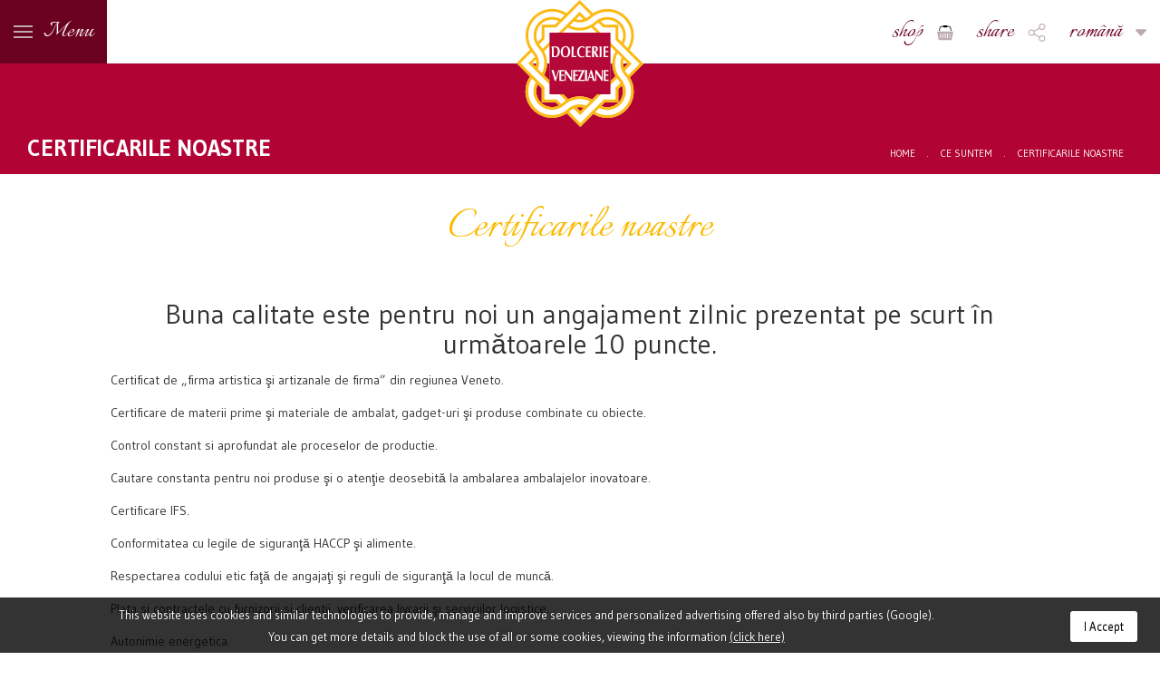

--- FILE ---
content_type: text/html; charset=UTF-8
request_url: https://www.dolcerieveneziane.ro/ce-suntem/certificarile-noastre/
body_size: 16005
content:
<!DOCTYPE html>
<html lang="ro">
<head>
	<script>
dataLayer = [{"ipaddress": "3.140.208.130"}];
</script>
<meta charset="UTF-8">
<meta http-equiv="X-UA-Compatible" content="IE=edge,chrome=1">
<meta name="viewport" content="width=device-width, initial-scale=1">


<meta name="author" content="MM-ONE">
<meta name="Copyright" content="&copy;2026 Dolcerie Veneziane">


<!-- <link rel="stylesheet" href="https://www.dolcerieveneziane.ro/style.css"> -->

<noscript><link href="/dist/style/main.css" rel="stylesheet"></noscript>
<style type="text/css">
	html,body{height:100%;width:100%;margin:0;padding:0}body{overflow-y:scroll}*,:before,:after{box-sizing:border-box}.loader,.loader_figure{position:absolute;top:50%;left:50%;-webkit-transform:translate(-50%,-50%);-ms-transform:translate(-50%,-50%);transform:translate(-50%,-50%)}.loader{position:fixed;overflow:visible;padding-top:2em;height:0;width:2em}.loader_figure{height:0;width:0;box-sizing:border-box;border:0 solid #fff;border-radius:50%;-webkit-animation:loader-figure 1.15s infinite cubic-bezier(0.215,0.61,0.355,1);animation:loader-figure 1.15s infinite cubic-bezier(0.215,0.61,0.355,1)}@-webkit-keyframes loader-figure{0%{height:0;width:0}30%{height:2em;width:2em;border-width:1em;opacity:1}100%{height:2em;width:2em;border-width:0;opacity:0}}@keyframes loader-figure{0%{height:0;width:0}30%{height:2em;width:2em;border-width:1em;opacity:1}100%{height:2em;width:2em;border-width:0;opacity:0}}.overlay-all{width:100%;height:100%;position:fixed;z-index:9999;top:0;right:0}.overlay-all .loader-border{width:100%;height:100%;display:block;position:absolute;top:0;left:0;background:transparent;border:35px solid #fff;z-index:10}.overlay-all .loader-wrapper{width:100%;height:100%;position:absolute;top:0;right:0;background:#4e2430;z-index:5;overflow:hidden}
</style>
<!-- GTM Container placement set to manual -->
<!-- Google Tag Manager (noscript) -->
				<noscript><iframe src="https://www.googletagmanager.com/ns.html?id=GTM-MCFQN7R" height="0" width="0" style="display:none;visibility:hidden" aria-hidden="true"></iframe></noscript>
<!-- End Google Tag Manager (noscript) --><meta name='robots' content='index, follow, max-image-preview:large, max-snippet:-1, max-video-preview:-1' />
	<style>img:is([sizes="auto" i], [sizes^="auto," i]) { contain-intrinsic-size: 3000px 1500px }</style>
	<link rel="alternate" hreflang="en-us" href="https://en.dolcerieveneziane.it/about-us/our-certifications/" />
<link rel="alternate" hreflang="ro-ro" href="https://www.dolcerieveneziane.ro/ce-suntem/certificarile-noastre/" />

<!-- Google Tag Manager for WordPress by gtm4wp.com -->
<script data-cfasync="false" data-pagespeed-no-defer>
	var gtm4wp_datalayer_name = "dataLayer";
	var dataLayer = dataLayer || [];
</script>
<!-- End Google Tag Manager for WordPress by gtm4wp.com -->
	<!-- This site is optimized with the Yoast SEO plugin v24.9 - https://yoast.com/wordpress/plugins/seo/ -->
	<title>Certificarile noastre - Dolcerie Veneziane</title>
	<link rel="canonical" href="https://www.dolcerieveneziane.ro/ce-suntem/certificarile-noastre/" />
	<meta property="og:locale" content="ro_RO" />
	<meta property="og:type" content="article" />
	<meta property="og:title" content="Certificarile noastre - Dolcerie Veneziane" />
	<meta property="og:description" content="Buna calitate este pentru noi un angajament zilnic prezentat pe scurt în următoarele 10 puncte. Certificat de &#8222;firma artistica şi artizanale de firma&#8221; din regiunea Veneto. Certificare de materii prime şi materiale de ambalat, gadget-uri şi produse combinate cu obiecte. Control constant si aprofundat ale proceselor de productie. Cautare constanta pentru noi produse şi o atenţie deosebită la ambalarea ambalajelor inovatoare. Certificare IFS. Conformitatea cu legile de siguranţă HACCP şi alimente. Respectarea codului etic faţă de angajaţi şi reguli de siguranţă la locul de muncă. Plata si contractele cu furnizorii si clientii, verificarea livrarii şi serviciilor logistice. Autonimie energetica." />
	<meta property="og:url" content="https://www.dolcerieveneziane.ro/ce-suntem/certificarile-noastre/" />
	<meta property="og:site_name" content="Dolcerie Veneziane" />
	<meta property="article:modified_time" content="2017-11-28T21:06:57+00:00" />
	<meta name="twitter:card" content="summary_large_image" />
	<meta name="twitter:label1" content="Timp estimat pentru citire" />
	<meta name="twitter:data1" content="1 minut" />
	<script type="application/ld+json" class="yoast-schema-graph">{"@context":"https://schema.org","@graph":[{"@type":"WebPage","@id":"https://www.dolcerieveneziane.ro/ce-suntem/certificarile-noastre/","url":"https://www.dolcerieveneziane.ro/ce-suntem/certificarile-noastre/","name":"Certificarile noastre - Dolcerie Veneziane","isPartOf":{"@id":"https://www.dolcerieveneziane.it/#website"},"datePublished":"2017-01-02T15:50:19+00:00","dateModified":"2017-11-28T21:06:57+00:00","breadcrumb":{"@id":"https://www.dolcerieveneziane.ro/ce-suntem/certificarile-noastre/#breadcrumb"},"inLanguage":"ro-RO","potentialAction":[{"@type":"ReadAction","target":["https://www.dolcerieveneziane.ro/ce-suntem/certificarile-noastre/"]}]},{"@type":"BreadcrumbList","@id":"https://www.dolcerieveneziane.ro/ce-suntem/certificarile-noastre/#breadcrumb","itemListElement":[{"@type":"ListItem","position":1,"name":"Home","item":"https://www.dolcerieveneziane.ro/"},{"@type":"ListItem","position":2,"name":"Ce suntem","item":"https://www.dolcerieveneziane.ro/ce-suntem/"},{"@type":"ListItem","position":3,"name":"Certificarile noastre"}]},{"@type":"WebSite","@id":"https://www.dolcerieveneziane.it/#website","url":"https://www.dolcerieveneziane.it/","name":"Dolcerie Veneziane","description":"Il sapore autentico della tradizione veneziana","potentialAction":[{"@type":"SearchAction","target":{"@type":"EntryPoint","urlTemplate":"https://www.dolcerieveneziane.it/?s={search_term_string}"},"query-input":{"@type":"PropertyValueSpecification","valueRequired":true,"valueName":"search_term_string"}}],"inLanguage":"ro-RO"}]}</script>
	<!-- / Yoast SEO plugin. -->


<link rel='dns-prefetch' href='//ajax.googleapis.com' />
<link rel='dns-prefetch' href='//www.dolcerieveneziane.it' />
<link rel='stylesheet' id='wp-block-library-css' href='https://www.dolcerieveneziane.ro/wp-includes/css/dist/block-library/style.min.css' type='text/css' media='all' />
<style id='classic-theme-styles-inline-css' type='text/css'>
/*! This file is auto-generated */
.wp-block-button__link{color:#fff;background-color:#32373c;border-radius:9999px;box-shadow:none;text-decoration:none;padding:calc(.667em + 2px) calc(1.333em + 2px);font-size:1.125em}.wp-block-file__button{background:#32373c;color:#fff;text-decoration:none}
</style>
<style id='global-styles-inline-css' type='text/css'>
:root{--wp--preset--aspect-ratio--square: 1;--wp--preset--aspect-ratio--4-3: 4/3;--wp--preset--aspect-ratio--3-4: 3/4;--wp--preset--aspect-ratio--3-2: 3/2;--wp--preset--aspect-ratio--2-3: 2/3;--wp--preset--aspect-ratio--16-9: 16/9;--wp--preset--aspect-ratio--9-16: 9/16;--wp--preset--color--black: #000000;--wp--preset--color--cyan-bluish-gray: #abb8c3;--wp--preset--color--white: #ffffff;--wp--preset--color--pale-pink: #f78da7;--wp--preset--color--vivid-red: #cf2e2e;--wp--preset--color--luminous-vivid-orange: #ff6900;--wp--preset--color--luminous-vivid-amber: #fcb900;--wp--preset--color--light-green-cyan: #7bdcb5;--wp--preset--color--vivid-green-cyan: #00d084;--wp--preset--color--pale-cyan-blue: #8ed1fc;--wp--preset--color--vivid-cyan-blue: #0693e3;--wp--preset--color--vivid-purple: #9b51e0;--wp--preset--gradient--vivid-cyan-blue-to-vivid-purple: linear-gradient(135deg,rgba(6,147,227,1) 0%,rgb(155,81,224) 100%);--wp--preset--gradient--light-green-cyan-to-vivid-green-cyan: linear-gradient(135deg,rgb(122,220,180) 0%,rgb(0,208,130) 100%);--wp--preset--gradient--luminous-vivid-amber-to-luminous-vivid-orange: linear-gradient(135deg,rgba(252,185,0,1) 0%,rgba(255,105,0,1) 100%);--wp--preset--gradient--luminous-vivid-orange-to-vivid-red: linear-gradient(135deg,rgba(255,105,0,1) 0%,rgb(207,46,46) 100%);--wp--preset--gradient--very-light-gray-to-cyan-bluish-gray: linear-gradient(135deg,rgb(238,238,238) 0%,rgb(169,184,195) 100%);--wp--preset--gradient--cool-to-warm-spectrum: linear-gradient(135deg,rgb(74,234,220) 0%,rgb(151,120,209) 20%,rgb(207,42,186) 40%,rgb(238,44,130) 60%,rgb(251,105,98) 80%,rgb(254,248,76) 100%);--wp--preset--gradient--blush-light-purple: linear-gradient(135deg,rgb(255,206,236) 0%,rgb(152,150,240) 100%);--wp--preset--gradient--blush-bordeaux: linear-gradient(135deg,rgb(254,205,165) 0%,rgb(254,45,45) 50%,rgb(107,0,62) 100%);--wp--preset--gradient--luminous-dusk: linear-gradient(135deg,rgb(255,203,112) 0%,rgb(199,81,192) 50%,rgb(65,88,208) 100%);--wp--preset--gradient--pale-ocean: linear-gradient(135deg,rgb(255,245,203) 0%,rgb(182,227,212) 50%,rgb(51,167,181) 100%);--wp--preset--gradient--electric-grass: linear-gradient(135deg,rgb(202,248,128) 0%,rgb(113,206,126) 100%);--wp--preset--gradient--midnight: linear-gradient(135deg,rgb(2,3,129) 0%,rgb(40,116,252) 100%);--wp--preset--font-size--small: 13px;--wp--preset--font-size--medium: 20px;--wp--preset--font-size--large: 36px;--wp--preset--font-size--x-large: 42px;--wp--preset--spacing--20: 0.44rem;--wp--preset--spacing--30: 0.67rem;--wp--preset--spacing--40: 1rem;--wp--preset--spacing--50: 1.5rem;--wp--preset--spacing--60: 2.25rem;--wp--preset--spacing--70: 3.38rem;--wp--preset--spacing--80: 5.06rem;--wp--preset--shadow--natural: 6px 6px 9px rgba(0, 0, 0, 0.2);--wp--preset--shadow--deep: 12px 12px 50px rgba(0, 0, 0, 0.4);--wp--preset--shadow--sharp: 6px 6px 0px rgba(0, 0, 0, 0.2);--wp--preset--shadow--outlined: 6px 6px 0px -3px rgba(255, 255, 255, 1), 6px 6px rgba(0, 0, 0, 1);--wp--preset--shadow--crisp: 6px 6px 0px rgba(0, 0, 0, 1);}:where(.is-layout-flex){gap: 0.5em;}:where(.is-layout-grid){gap: 0.5em;}body .is-layout-flex{display: flex;}.is-layout-flex{flex-wrap: wrap;align-items: center;}.is-layout-flex > :is(*, div){margin: 0;}body .is-layout-grid{display: grid;}.is-layout-grid > :is(*, div){margin: 0;}:where(.wp-block-columns.is-layout-flex){gap: 2em;}:where(.wp-block-columns.is-layout-grid){gap: 2em;}:where(.wp-block-post-template.is-layout-flex){gap: 1.25em;}:where(.wp-block-post-template.is-layout-grid){gap: 1.25em;}.has-black-color{color: var(--wp--preset--color--black) !important;}.has-cyan-bluish-gray-color{color: var(--wp--preset--color--cyan-bluish-gray) !important;}.has-white-color{color: var(--wp--preset--color--white) !important;}.has-pale-pink-color{color: var(--wp--preset--color--pale-pink) !important;}.has-vivid-red-color{color: var(--wp--preset--color--vivid-red) !important;}.has-luminous-vivid-orange-color{color: var(--wp--preset--color--luminous-vivid-orange) !important;}.has-luminous-vivid-amber-color{color: var(--wp--preset--color--luminous-vivid-amber) !important;}.has-light-green-cyan-color{color: var(--wp--preset--color--light-green-cyan) !important;}.has-vivid-green-cyan-color{color: var(--wp--preset--color--vivid-green-cyan) !important;}.has-pale-cyan-blue-color{color: var(--wp--preset--color--pale-cyan-blue) !important;}.has-vivid-cyan-blue-color{color: var(--wp--preset--color--vivid-cyan-blue) !important;}.has-vivid-purple-color{color: var(--wp--preset--color--vivid-purple) !important;}.has-black-background-color{background-color: var(--wp--preset--color--black) !important;}.has-cyan-bluish-gray-background-color{background-color: var(--wp--preset--color--cyan-bluish-gray) !important;}.has-white-background-color{background-color: var(--wp--preset--color--white) !important;}.has-pale-pink-background-color{background-color: var(--wp--preset--color--pale-pink) !important;}.has-vivid-red-background-color{background-color: var(--wp--preset--color--vivid-red) !important;}.has-luminous-vivid-orange-background-color{background-color: var(--wp--preset--color--luminous-vivid-orange) !important;}.has-luminous-vivid-amber-background-color{background-color: var(--wp--preset--color--luminous-vivid-amber) !important;}.has-light-green-cyan-background-color{background-color: var(--wp--preset--color--light-green-cyan) !important;}.has-vivid-green-cyan-background-color{background-color: var(--wp--preset--color--vivid-green-cyan) !important;}.has-pale-cyan-blue-background-color{background-color: var(--wp--preset--color--pale-cyan-blue) !important;}.has-vivid-cyan-blue-background-color{background-color: var(--wp--preset--color--vivid-cyan-blue) !important;}.has-vivid-purple-background-color{background-color: var(--wp--preset--color--vivid-purple) !important;}.has-black-border-color{border-color: var(--wp--preset--color--black) !important;}.has-cyan-bluish-gray-border-color{border-color: var(--wp--preset--color--cyan-bluish-gray) !important;}.has-white-border-color{border-color: var(--wp--preset--color--white) !important;}.has-pale-pink-border-color{border-color: var(--wp--preset--color--pale-pink) !important;}.has-vivid-red-border-color{border-color: var(--wp--preset--color--vivid-red) !important;}.has-luminous-vivid-orange-border-color{border-color: var(--wp--preset--color--luminous-vivid-orange) !important;}.has-luminous-vivid-amber-border-color{border-color: var(--wp--preset--color--luminous-vivid-amber) !important;}.has-light-green-cyan-border-color{border-color: var(--wp--preset--color--light-green-cyan) !important;}.has-vivid-green-cyan-border-color{border-color: var(--wp--preset--color--vivid-green-cyan) !important;}.has-pale-cyan-blue-border-color{border-color: var(--wp--preset--color--pale-cyan-blue) !important;}.has-vivid-cyan-blue-border-color{border-color: var(--wp--preset--color--vivid-cyan-blue) !important;}.has-vivid-purple-border-color{border-color: var(--wp--preset--color--vivid-purple) !important;}.has-vivid-cyan-blue-to-vivid-purple-gradient-background{background: var(--wp--preset--gradient--vivid-cyan-blue-to-vivid-purple) !important;}.has-light-green-cyan-to-vivid-green-cyan-gradient-background{background: var(--wp--preset--gradient--light-green-cyan-to-vivid-green-cyan) !important;}.has-luminous-vivid-amber-to-luminous-vivid-orange-gradient-background{background: var(--wp--preset--gradient--luminous-vivid-amber-to-luminous-vivid-orange) !important;}.has-luminous-vivid-orange-to-vivid-red-gradient-background{background: var(--wp--preset--gradient--luminous-vivid-orange-to-vivid-red) !important;}.has-very-light-gray-to-cyan-bluish-gray-gradient-background{background: var(--wp--preset--gradient--very-light-gray-to-cyan-bluish-gray) !important;}.has-cool-to-warm-spectrum-gradient-background{background: var(--wp--preset--gradient--cool-to-warm-spectrum) !important;}.has-blush-light-purple-gradient-background{background: var(--wp--preset--gradient--blush-light-purple) !important;}.has-blush-bordeaux-gradient-background{background: var(--wp--preset--gradient--blush-bordeaux) !important;}.has-luminous-dusk-gradient-background{background: var(--wp--preset--gradient--luminous-dusk) !important;}.has-pale-ocean-gradient-background{background: var(--wp--preset--gradient--pale-ocean) !important;}.has-electric-grass-gradient-background{background: var(--wp--preset--gradient--electric-grass) !important;}.has-midnight-gradient-background{background: var(--wp--preset--gradient--midnight) !important;}.has-small-font-size{font-size: var(--wp--preset--font-size--small) !important;}.has-medium-font-size{font-size: var(--wp--preset--font-size--medium) !important;}.has-large-font-size{font-size: var(--wp--preset--font-size--large) !important;}.has-x-large-font-size{font-size: var(--wp--preset--font-size--x-large) !important;}
:where(.wp-block-post-template.is-layout-flex){gap: 1.25em;}:where(.wp-block-post-template.is-layout-grid){gap: 1.25em;}
:where(.wp-block-columns.is-layout-flex){gap: 2em;}:where(.wp-block-columns.is-layout-grid){gap: 2em;}
:root :where(.wp-block-pullquote){font-size: 1.5em;line-height: 1.6;}
</style>
<link rel='stylesheet' id='contact-form-7-bootstrap-style-css' href='https://www.dolcerieveneziane.ro/plugins/bootstrap-for-contact-form-7/assets/dist/css/style.min.css' type='text/css' media='all' />
<link rel='stylesheet' id='wpml-legacy-dropdown-0-css' href='https://www.dolcerieveneziane.ro/plugins/sitepress-multilingual-cms/templates/language-switchers/legacy-dropdown/style.min.css' type='text/css' media='all' />
<style id='wpml-legacy-dropdown-0-inline-css' type='text/css'>
.wpml-ls-statics-shortcode_actions{background-color:#ffffff;}.wpml-ls-statics-shortcode_actions, .wpml-ls-statics-shortcode_actions .wpml-ls-sub-menu, .wpml-ls-statics-shortcode_actions a {border-color:#cdcdcd;}.wpml-ls-statics-shortcode_actions a, .wpml-ls-statics-shortcode_actions .wpml-ls-sub-menu a, .wpml-ls-statics-shortcode_actions .wpml-ls-sub-menu a:link, .wpml-ls-statics-shortcode_actions li:not(.wpml-ls-current-language) .wpml-ls-link, .wpml-ls-statics-shortcode_actions li:not(.wpml-ls-current-language) .wpml-ls-link:link {color:#444444;background-color:#ffffff;}.wpml-ls-statics-shortcode_actions .wpml-ls-sub-menu a:hover,.wpml-ls-statics-shortcode_actions .wpml-ls-sub-menu a:focus, .wpml-ls-statics-shortcode_actions .wpml-ls-sub-menu a:link:hover, .wpml-ls-statics-shortcode_actions .wpml-ls-sub-menu a:link:focus {color:#000000;background-color:#eeeeee;}.wpml-ls-statics-shortcode_actions .wpml-ls-current-language > a {color:#444444;background-color:#ffffff;}.wpml-ls-statics-shortcode_actions .wpml-ls-current-language:hover>a, .wpml-ls-statics-shortcode_actions .wpml-ls-current-language>a:focus {color:#000000;background-color:#eeeeee;}
</style>
<script type="text/javascript" src="https://www.dolcerieveneziane.ro/plugins/sitepress-multilingual-cms/templates/language-switchers/legacy-dropdown/script.min.js" id="wpml-legacy-dropdown-0-js"></script>
<script type="text/javascript" id="wpml-xdomain-data-js-extra">
/* <![CDATA[ */
var wpml_xdomain_data = {"css_selector":"wpml-ls-item","ajax_url":"https:\/\/www.dolcerieveneziane.ro\/wp-admin\/admin-ajax.php","current_lang":"ro","_nonce":"7b3dfc480e"};
/* ]]> */
</script>
<script type="text/javascript" src="https://www.dolcerieveneziane.ro/plugins/sitepress-multilingual-cms/res/js/xdomain-data.js" id="wpml-xdomain-data-js" defer="defer" data-wp-strategy="defer"></script>
<link rel="https://api.w.org/" href="https://www.dolcerieveneziane.ro/wp-json/" /><link rel="alternate" title="JSON" type="application/json" href="https://www.dolcerieveneziane.ro/wp-json/wp/v2/pages/1480" /><link rel="alternate" title="oEmbed (JSON)" type="application/json+oembed" href="https://www.dolcerieveneziane.ro/wp-json/oembed/1.0/embed?url=https%3A%2F%2Fwww.dolcerieveneziane.ro%2Fce-suntem%2Fcertificarile-noastre%2F" />
<link rel="alternate" title="oEmbed (XML)" type="text/xml+oembed" href="https://www.dolcerieveneziane.ro/wp-json/oembed/1.0/embed?url=https%3A%2F%2Fwww.dolcerieveneziane.ro%2Fce-suntem%2Fcertificarile-noastre%2F&#038;format=xml" />
<link rel="alternate" href="https://www.dolcerieveneziane.it/ce-suntem/certificarile-noastre/" hreflang="x-default" />
<!-- Google Tag Manager for WordPress by gtm4wp.com -->
<!-- GTM Container placement set to manual -->
<script data-cfasync="false" data-pagespeed-no-defer>
	var dataLayer_content = {"pagePostType":"page","pagePostType2":"single-page","pagePostAuthor":"mmone"};
	dataLayer.push( dataLayer_content );
</script>
<script data-cfasync="false">
(function(w,d,s,l,i){w[l]=w[l]||[];w[l].push({'gtm.start':
new Date().getTime(),event:'gtm.js'});var f=d.getElementsByTagName(s)[0],
j=d.createElement(s),dl=l!='dataLayer'?'&l='+l:'';j.async=true;j.src=
'//www.googletagmanager.com/gtm.js?id='+i+dl;f.parentNode.insertBefore(j,f);
})(window,document,'script','dataLayer','GTM-MCFQN7R');
</script>
<!-- End Google Tag Manager for WordPress by gtm4wp.com -->		<style type="text/css">
			div.wpcf7 .ajax-loader {
				background-image: url('https://www.dolcerieveneziane.ro/plugins/contact-form-7/images/ajax-loader.gif');
			}
		</style>
		<link rel="icon" href="https://www.dolcerieveneziane.ro/wp-content/uploads/2016/12/cropped-logo-DV-istituzionale-32x32.png" sizes="32x32" />
<link rel="icon" href="https://www.dolcerieveneziane.ro/wp-content/uploads/2016/12/cropped-logo-DV-istituzionale-192x192.png" sizes="192x192" />
<link rel="apple-touch-icon" href="https://www.dolcerieveneziane.ro/wp-content/uploads/2016/12/cropped-logo-DV-istituzionale-180x180.png" />
<meta name="msapplication-TileImage" content="https://www.dolcerieveneziane.ro/wp-content/uploads/2016/12/cropped-logo-DV-istituzionale-270x270.png" />
		<style type="text/css" id="wp-custom-css">
			/*
Puoi aggiungere qui il tuo codice CSS.

Per maggiori informazioni consulta la documentazione (fai clic sull'icona con il punto interrogativo qui sopra).
*/

.rightBox{
	padding:15px 0 !important;
}

.leftBox__image{
	height:492px !important;
}

.product__title{
	text-overflow: ellipsis;
	overflow: hidden;
	white-space: nowrap;
}

.rightBox .owl-dot{
	margin: -10px 20px 20px 20px !important;
}

.gallery__body{
	height:0 !important;
}		</style>
		 
</head>
<body><script type="text/javascript">

  var trad = trad || [];
    
  trad['iso2'] = "ro";

  readMore = "Read more";
  closeLabel = "Close";

</script><script type="text/javascript">
  var googleMapKey = 'AIzaSyATEFNoeWiORrmGYJ98_Ol_1N_gjpnEhmg';
</script>
<script type="text/javascript">
	document.getElementsByTagName("body")[0].insertAdjacentHTML('afterbegin', '<div class="overlay-all"><div class="loader-border"></div><div class="loader-wrapper"><div class="loader"><div class="loader_figure"></div></div></div></div>');
</script>
<div class="topBar">
	<div class="burgerContainer">
		<button class="hamburger" type="button">
			<span class="hamburger__box">
				<span class="hamburger__inner"></span>
			</span>
		</button>
		<span class="burgerContainer__title">Menu</span>
	</div>
	<div class="logoContainer hidden-xs">
		<div class="logoContainer__logoFull">
			<a href="https://www.dolcerieveneziane.ro">
				<svg version="1.1" class="logoFullSvg" width="180" height="180" xmlns="http://www.w3.org/2000/svg" xmlns:xlink="http://www.w3.org/1999/xlink" x="0px" y="0px"
	 viewBox="0 0 495.3 495.3" style="enable-background:new 0 0 495.3 495.3;" xml:space="preserve">
<style type="text/css">
	.logoFullSvg_st0{fill:#FFFFFF;}
	.logoFullSvg_st1{fill:#FDB913;}
	.logoFullSvg_st2{fill:#B30838;}
</style>
<g>
	<path class="logoFullSvg_st0" d="M495.3,248.9l-54-54c10.9-16.8,16.7-36.2,16.7-56.4c0-57.1-46.4-103.5-103.5-103.5c-20.2,0-39.7,5.8-56.4,16.6
		L246.4,0l-3.7,3.8c0,0-24,23.9-47.6,47.6c-16.8-11-36.1-16.7-56.3-16.7c-27.6,0-53.6,10.8-73.2,30.3
		c-19.5,19.5-30.3,45.5-30.3,73.2c0,20.2,5.8,39.7,16.6,56.4L3.7,242.7L0,246.4l3.7,3.8l48.5,48.5c-11.4,17-17.5,36.8-17.5,57.5
		c0,57.1,46.4,103.5,103.5,103.5c20.7,0,40.7-6.1,57.6-17.4l53,53l3.7-3.8l47-46.9c16.3,10.1,35,15.5,54.4,15.5
		c27.6,0,53.6-10.8,73.2-30.3c19.5-19.6,30.3-45.6,30.3-73.2c0-19.4-5.4-38.3-15.4-54.5l49.5-49.5L495.3,248.9z M343.1,96.7
		L329,82.5c7.9-3.6,16.6-5.6,25.6-5.6c34,0,61.6,27.6,61.6,61.6c0,8.9-1.9,17.6-5.6,25.6l-13.4-13.4v-54H343.1z M128.7,314.4
		L107.4,293c7.7-14.3,11.8-30.4,11.8-46.7c0-16.3-4-32.1-11.5-46.3l21.1-21V314.4z M315.2,367.9l-20.5,20.5
		c-14.7-8.2-31.3-12.5-48.1-12.5c-15.9,0-31.4,3.8-45.3,11l-19-19H315.2z M366.6,181l19.5,19.5c-8.1,14.6-12.4,31.2-12.4,48
		c0,17.1,4.4,33.6,12.5,48.3l-19.7,19.7V181z M180.2,127.5c6.8-6.8,13.6-13.6,20-20.1c14.2,7.4,30,11.4,46.1,11.4
		c16.3,0,32.2-4,46.5-11.6l20.3,20.3H180.2z M232.5,75.2c7.7-7.7,12.9-12.9,14.2-14.2c3.1,3.1,9.3,9.3,14.1,14.1
		c-4.7,1.2-9.5,1.8-14.4,1.8C241.6,76.9,237,76.3,232.5,75.2z M82.8,163.7c-3.6-8-5.6-16.7-5.6-25.6c0-34,27.6-61.6,61.6-61.6
		c8.9,0,17.6,1.9,25.6,5.6l-14.6,14.6c-4,0-51.6,0-51.6,0s0,47.6,0,51.6C96.4,150,88.3,158.2,82.8,163.7z M77.2,246.3
		c0,5-0.6,9.9-1.9,14.6L61,246.7l14.4-14.4C76.5,236.8,77.2,241.5,77.2,246.3z M152.2,398.7l13,12.9c-8.3,4-17.5,6.2-26.9,6.2
		c-33.9,0-61.6-27.6-61.6-61.6c0-9.3,2.1-18.6,6.2-26.9l15.3,15.3v54.1H152.2z M262.8,420.2l-14.1,14.1l-15-15
		c4.2-1,8.5-1.5,12.8-1.5C252.1,417.9,257.5,418.7,262.8,420.2z M411,333.2c3,7.4,4.6,15.3,4.6,23.4c0,34-27.6,61.6-61.6,61.6
		c-8.1,0-16-1.6-23.4-4.6l14.9-14.9h51.6v-51.6L411,333.2z M415.7,248.5c0-5.5,0.8-10.9,2.3-16.1l16.3,16.3l-16.2,16.2
		C416.5,259.6,415.7,254.1,415.7,248.5z"/>
	<g>
		<path class="logoFullSvg_st1" d="M495.3,248.9l-3.7-3.8l-50.3-50.3c10.9-16.8,16.7-36.2,16.7-56.4c0-57.1-46.4-103.5-103.5-103.5
			c-20.2,0-39.7,5.8-56.4,16.6L246.4,0l-3.7,3.8c0,0-24,23.9-47.6,47.6c-16.8-11-36.1-16.7-56.3-16.7c-27.6,0-53.6,10.8-73.2,30.3
			c-19.5,19.5-30.3,45.5-30.3,73.2c0,20.2,5.8,39.7,16.6,56.4L3.7,242.7L0,246.4l3.7,3.8l48.5,48.5c-11.4,17-17.5,36.8-17.5,57.5
			c0,57.1,46.4,103.5,103.5,103.5c20.7,0,40.7-6.1,57.6-17.4l53,53l3.7-3.8l47-46.9c16.3,10.1,35,15.5,54.4,15.5
			c27.6,0,53.6-10.8,73.2-30.3c19.5-19.6,30.3-45.6,30.3-73.2c0-19.4-5.4-38.3-15.4-54.5l49.5-49.5L495.3,248.9z M354.6,45.7
			c51.2,0,92.9,41.7,92.9,92.9c0,17.4-4.8,34.1-13.8,48.7L418.5,172c5.4-10.3,8.2-21.8,8.2-33.5c0-39.8-32.4-72.2-72.2-72.2
			c-17.9,0-35,6.6-48.3,18.5c-4.7,4.3-9.8,8.1-15.2,11.3c-13.5,8-29,12.2-44.8,12.2c-13.3,0-26.4-3-38.2-8.7
			c5.7-5.7,11.1-11.1,15.9-15.9c7.2,2.5,14.7,3.8,22.4,3.8c17.1,0,33.3-6.4,45.8-17.9C309.2,54.2,331.4,45.7,354.6,45.7z
			 M343.1,96.7L329,82.5c7.9-3.6,16.6-5.6,25.6-5.6c34,0,61.6,27.6,61.6,61.6c0,8.9-1.9,17.6-5.6,25.6l-13.4-13.4v-54H343.1z
			 M294.6,388.4c-14.7-8.2-31.3-12.5-48.1-12.5c-15.9,0-31.4,3.8-45.3,11L107.4,293c7.7-14.3,11.8-30.4,11.8-46.7
			c0-16.3-4-32.1-11.5-46.3c11.6-11.5,56.7-56.7,92.6-92.6c14.2,7.4,30,11.4,46.1,11.4c16.3,0,32.2-4,46.5-11.6l93.2,93.2
			c-8.1,14.6-12.4,31.2-12.4,48c0,17.1,4.4,33.6,12.5,48.3L294.6,388.4z M232.5,75.2c7.7-7.7,12.9-12.9,14.2-14.2
			c3.1,3.1,9.3,9.3,14.1,14.1c-4.7,1.2-9.5,1.8-14.4,1.8C241.6,76.9,237,76.3,232.5,75.2z M246.4,15c5.1,5.1,32.4,32.4,43,43
			c-1.5,1.2-3,2.5-4.5,3.8c-4,3.8-8.5,6.9-13.4,9.2l-24.9-25L102,190.7c-2.7-4-5.8-7.8-9.1-11.5c-1.7-1.9-3.3-3.9-4.7-6l20.6-20.6
			c0,0,0-36.9,0-45.3c8.4,0,45.4,0,45.4,0S239.5,21.9,246.4,15z M82.8,163.7c-3.6-8-5.6-16.7-5.6-25.6c0-34,27.6-61.6,61.6-61.6
			c8.9,0,17.6,1.9,25.6,5.6l-14.6,14.6c-4,0-51.6,0-51.6,0s0,47.6,0,51.6C96.4,150,88.3,158.2,82.8,163.7z M45.9,138.1
			c0-24.8,9.7-48.1,27.2-65.7c17.5-17.5,40.9-27.2,65.7-27.2c17.4,0,34.1,4.7,48.7,13.8l-15.2,15.2c-10.3-5.4-21.8-8.3-33.5-8.3
			c-39.8,0-72.2,32.4-72.2,72.2c0,17.9,6.6,35,18.5,48.3c15.1,16.4,23.4,37.7,23.4,59.9c0,13.5-3.1,26.9-9,38.9l-15.9-15.8
			c2.7-7.4,4.1-15.1,4.1-23.1c0-17.1-6.4-33.3-17.9-45.8C54.4,183.5,45.9,161.3,45.9,138.1z M77.2,246.3c0,5-0.6,9.9-1.9,14.6
			L61,246.7l14.4-14.4C76.5,236.8,77.2,241.5,77.2,246.3z M15,246.4l43.3-43.3c1.2,1.5,2.5,3,3.8,4.5c3.8,4.1,7,8.8,9.4,13.7
			l-21.6,21.6l-3.8,3.7l3.8,3.8l142,142c-4.3,2.9-8.5,6.1-12.3,9.7c-1.6,1.4-3.2,2.7-4.9,4l-16.4-16.4l-1.6-1.5h-47.9v-47.9
			l-1.6-1.6L15,246.4z M152.2,398.7l13,12.9c-8.3,4-17.5,6.2-26.9,6.2c-33.9,0-61.6-27.6-61.6-61.6c0-9.3,2.1-18.6,6.2-26.9
			l15.3,15.3v54.1H152.2z M45.4,356.2c0-17.8,5-34.9,14.5-49.8l15.1,15.1c-5.8,10.6-8.9,22.5-8.9,34.7c0,39.8,32.4,72.2,72.2,72.2
			c17.9,0,35-6.6,48.3-18.5c16.4-15.1,37.7-23.4,59.9-23.4c14.1,0,27.9,3.3,40.3,9.7l-15.7,15.7c-7.8-3.1-16.1-4.7-24.6-4.7
			c-17.1,0-33.3,6.3-45.8,17.9c-17,15.4-39.2,23.9-62.4,23.9C87.1,449.1,45.4,407.5,45.4,356.2z M262.8,420.2l-14.1,14.1l-15-15
			c4.2-1,8.5-1.5,12.8-1.5C252.1,417.9,257.5,418.7,262.8,420.2z M248.9,480.4l-44.5-44.5c1.2-1,2.3-1.9,3.4-2.9
			c4.4-4.1,9.3-7.4,14.6-9.8l22.4,22.4l3.7,3.7l3.7-3.7l139.7-139.7c2.4,3.4,5,6.6,7.8,9.7c2.2,2.5,4.2,5.1,6,7.9l-17.8,17.8
			l-1.6,1.6v45.4h-45.3l-1.6,1.5L248.9,480.4z M415.7,356.7c0,34-27.6,61.6-61.6,61.6c-8.1,0-16-1.6-23.4-4.6l14.9-14.9h51.6v-51.6
			l13.9-13.9C414.1,340.6,415.7,348.5,415.7,356.7z M447,356.7c0,24.8-9.7,48.1-27.2,65.7c-17.5,17.5-40.9,27.2-65.7,27.2
			c-16.6,0-32.6-4.3-46.7-12.6l15.3-15.3c9.7,4.7,20.5,7.2,31.4,7.2c39.8,0,72.2-32.4,72.2-72.2c0-17.9-6.6-35-18.5-48.3
			c-15.1-16.4-23.4-37.7-23.4-59.9c0-14,3.3-27.8,9.7-40.2l15.7,15.7c-3,7.8-4.6,16-4.6,24.4c0,17.1,6.3,33.3,17.9,45.8
			C438.4,311.3,447,333.5,447,356.7z M415.7,248.5c0-5.5,0.8-10.9,2.3-16.1l16.3,16.3l-16.2,16.2
			C416.5,259.6,415.7,254.1,415.7,248.5z M436,293.3c-1.6-2.1-3.4-4.2-5.2-6.2c-3.3-3.6-6.1-7.5-8.3-11.6l23-23l3.8-3.8l-3.8-3.7
			L302.2,101.6c3.9-2.7,7.7-5.7,11.2-8.9c1.9-1.7,3.9-3.3,6-4.7l19.3,19.3h47.9v47.8l1.6,1.5l92.2,92.3L436,293.3z"/>
		<rect x="128.7" y="127.5" class="logoFullSvg_st2" width="237.9" height="240.4"/>
		<g>
			<path class="logoFullSvg_st0" d="M137.6,188.9c-0.1-2.6-0.2-5.3-0.3-7.9c0.6,0.1,1.1,0.2,1.8,0.2c0.6,0.1,1.4,0.1,2.2,0.1
				c1.1,0,2.3-0.1,3.6-0.2c1.3-0.1,3-0.2,5.2-0.2c2.8,0,5.3,0.3,7.6,0.9c2.3,0.7,4.2,1.7,5.9,3.2c1.6,1.5,2.9,3.5,3.8,6.1
				c0.9,2.6,1.4,5.8,1.4,9.7c0,3.4-0.4,6.5-1.3,9.2c-0.9,2.7-2.1,5.1-3.6,7c-1.6,2-3.3,3.4-5.3,4.5c-2,1-4.2,1.5-6.5,1.5
				c-2.4,0-4.5,0-6.2-0.1c-1.7,0-3.2-0.1-4.4-0.1c-0.8,0-1.5,0-2.2,0c-0.7,0-1.2,0-1.8,0.1c0.1-2.5,0.2-5.1,0.3-7.8
				c0.1-2.6,0.1-5.7,0.1-9v-8.4C137.7,194.6,137.7,191.5,137.6,188.9z M144.9,210.8v3.7c0,1.2,0,2.3,0,3.2c0,1,0,1.6,0,1.9
				c0.5,0,1,0.1,1.7,0.1c0.7,0.1,1.5,0.1,2.5,0.1c3.6,0,6.5-1.6,8.6-4.7c2.1-3.1,3.2-7.9,3.2-14.3c0-2.5-0.3-4.8-0.8-6.8
				c-0.5-2-1.3-3.7-2.2-5.1c-1-1.4-2.1-2.5-3.5-3.2c-1.3-0.8-2.9-1.1-4.6-1.1c-1.1,0-2.1,0-2.8,0.1c-0.7,0.1-1.4,0.1-2.2,0.2
				c0,0.3,0,0.9,0,1.9c0,1,0,2.1,0,3.3v3.7v3.1v10.9V210.8z"/>
			<path class="logoFullSvg_st0" d="M173.8,193.6c0.9-2.7,2.1-5,3.8-7c1.6-2,3.6-3.6,5.9-4.7c2.3-1.1,4.8-1.7,7.7-1.7c2.6,0,5,0.5,7.2,1.4
				c2.2,0.9,4.2,2.2,5.8,4c1.7,1.8,2.9,4.1,3.9,6.8c0.9,2.8,1.4,6,1.4,9.7c0,3.1-0.5,5.9-1.4,8.6c-0.9,2.7-2.2,5-3.8,7
				c-1.6,2-3.6,3.6-5.8,4.7c-2.3,1.1-4.7,1.6-7.5,1.6c-2.5,0-5-0.4-7.2-1.2c-2.2-0.8-4.2-2.1-5.9-3.9c-1.7-1.8-3-4-3.9-6.8
				c-1-2.8-1.4-6.1-1.4-9.9C172.5,199.1,172.9,196.3,173.8,193.6z M200.7,193.7c-0.5-2.1-1.2-3.9-2.2-5.4c-0.9-1.5-2-2.6-3.4-3.4
				c-1.3-0.8-2.7-1.2-4.3-1.2c-1.6,0-3.1,0.5-4.4,1.5c-1.3,1-2.4,2.4-3.3,4.1c-0.9,1.7-1.6,3.8-2.1,6.1c-0.5,2.3-0.7,4.8-0.7,7.4
				c0,3.3,0.3,6,0.8,8.3c0.5,2.2,1.3,4,2.2,5.4c1,1.3,2,2.4,3.2,3c1.2,0.6,2.5,0.9,3.9,0.9c1.5,0,2.8-0.4,4.2-1.1
				c1.3-0.8,2.5-2,3.5-3.6c1-1.6,1.8-3.6,2.4-6.1c0.6-2.5,0.9-5.4,0.9-8.7C201.5,198.2,201.3,195.8,200.7,193.7z"/>
			<path class="logoFullSvg_st0" d="M215.1,188.9c-0.1-2.6-0.2-5.3-0.3-7.9c0.6,0.1,1.1,0.2,1.8,0.2c0.7,0.1,1.4,0.1,2.2,0.1
				c0.8,0,1.5,0,2.2-0.1c0.6-0.1,1.2-0.2,1.8-0.2c-0.1,2.7-0.2,5.3-0.3,7.9c0,2.7-0.1,5.7-0.1,9.1v8.4c0,2.3,0,4.6,0,6.8
				c0,2.1,0,4,0,5.6c1.9,0,3.7,0,5.5-0.2c1.8-0.1,3.7-0.3,5.6-0.6c-0.1,0.5-0.1,0.9-0.2,1.2c0,0.4,0,0.9,0,1.5c0,0.7,0,1.2,0,1.6
				c0,0.4,0.1,0.7,0.2,0.9c-0.9,0-2-0.1-3.2-0.1c-1.3,0-3,0-5.3,0c-2,0-3.6,0-4.8,0c-1.2,0-2.1,0-2.9,0c-0.7,0-1.3,0-1.6,0
				c-0.4,0-0.7,0.1-0.9,0.1c0.1-2.5,0.2-5.1,0.3-7.8c0.1-2.6,0.1-5.7,0.1-9v-8.4C215.2,194.6,215.2,191.5,215.1,188.9z"/>
			<path class="logoFullSvg_st0" d="M264.6,218.9c-0.2,0.9-0.3,1.7-0.4,2.6c-2.6,1.6-5.9,2.5-9.9,2.5c-2.8,0-5.3-0.5-7.5-1.5
				c-2.2-1-4.1-2.5-5.6-4.2c-1.5-1.8-2.7-4-3.5-6.5c-0.8-2.5-1.2-5.2-1.2-8.1c0-4.2,0.5-7.9,1.6-10.8c1-3,2.4-5.4,4.2-7.2
				c1.8-1.9,3.8-3.2,6.1-4.1c2.3-0.9,4.8-1.3,7.3-1.3c0.8,0,1.7,0.1,2.7,0.2c0.9,0.2,1.8,0.4,2.7,0.7c0.9,0.3,1.7,0.6,2.5,1
				c0.8,0.4,1.5,0.8,2,1.2c-0.3,1-0.6,2.1-0.7,3.1c-0.2,1-0.3,2.1-0.4,3.1h-0.7c-1.2-2-2.5-3.4-3.8-4.2c-1.3-0.8-2.8-1.3-4.6-1.3
				c-1.3,0-2.6,0.4-3.9,1.1c-1.3,0.7-2.5,1.8-3.6,3.4c-1.1,1.5-1.9,3.4-2.6,5.8c-0.7,2.4-1,5.2-1,8.5c0,3.2,0.3,5.9,1,8.1
				c0.7,2.2,1.6,4,2.6,5.5c1.1,1.4,2.3,2.4,3.7,3.1c1.4,0.7,2.8,1,4.2,1c0.8,0,1.6-0.1,2.4-0.3c0.8-0.2,1.6-0.5,2.4-0.9
				c0.8-0.4,1.5-0.9,2.2-1.4c0.7-0.6,1.3-1.2,1.8-1.9l0.6,0.5C265,217.1,264.8,218,264.6,218.9z"/>
			<path class="logoFullSvg_st0" d="M270.5,188.9c-0.1-2.6-0.2-5.3-0.3-7.9c1.4,0,2.9,0.1,4.3,0.2c1.4,0.1,2.9,0.2,4.3,0.2c2.4,0,4.5,0,6.4-0.1
				c1.9-0.1,3.1-0.2,3.8-0.2c-0.1,0.7-0.2,1.5-0.2,2.6c0,0.7,0,1.2,0,1.5c0,0.4,0.1,0.8,0.2,1.2c-1-0.1-2-0.2-3.1-0.2
				c-1.1-0.1-2.2-0.2-3.3-0.2c-1-0.1-2-0.1-2.8-0.2c-0.8,0-1.4-0.1-1.8-0.1c-0.1,2.3-0.2,4.5-0.2,6.7c0,2.2,0,4.4,0,6.7
				c2.1,0,4-0.1,5.7-0.2c1.7-0.1,3.5-0.2,5.3-0.3c-0.1,0.7-0.2,1.2-0.2,1.6c0,0.4,0,0.8,0,1.2c0,0.3,0,0.7,0,1
				c0.1,0.4,0.1,0.8,0.2,1.5c-3.7-0.4-7.4-0.6-11-0.6c0,1.3,0,2.6,0,4c0,1.3,0,2.6,0,3.9c0,2.7,0.1,5.2,0.1,7.7c1.8,0,3.7,0,5.5-0.2
				c1.8-0.1,3.7-0.3,5.6-0.6c-0.1,0.5-0.1,0.9-0.1,1.2c0,0.4,0,0.9,0,1.5c0,0.7,0,1.2,0,1.6c0,0.4,0.1,0.7,0.1,0.9
				c-0.9,0-1.9-0.1-3.2-0.1c-1.3,0-3,0-5.2,0c-2,0-3.6,0-4.8,0c-1.2,0-2.2,0-2.9,0c-0.7,0-1.3,0-1.7,0c-0.4,0-0.7,0.1-0.9,0.1
				c0.1-2.5,0.2-5.1,0.3-7.8c0.1-2.6,0.1-5.7,0.1-9v-8.4C270.6,194.6,270.6,191.5,270.5,188.9z"/>
			<path class="logoFullSvg_st0" d="M302.1,203.8v2.5c0,3.4,0,6.4,0.1,9c0,2.7,0.2,5.2,0.3,7.8c-0.5-0.1-1.1-0.1-1.8-0.1c-0.6,0-1.4,0-2.2,0
				c-0.8,0-1.5,0-2.2,0c-0.7,0-1.2,0-1.8,0.1c0.1-2.5,0.2-5.1,0.3-7.8c0.1-2.6,0.1-5.7,0.1-9v-8.4c0-3.4,0-6.4-0.1-9.1
				c-0.1-2.6-0.2-5.3-0.3-7.9c0.5,0.1,1.1,0.2,1.8,0.2c0.6,0.1,1.4,0.1,2.2,0.1c0.9,0,1.9-0.1,3-0.2c1.1-0.1,2.5-0.2,4.1-0.2
				c1.2,0,2.3,0,3.2,0.1c0.9,0.1,1.6,0.2,2.2,0.4c0.6,0.2,1.2,0.4,1.7,0.6c0.5,0.3,0.9,0.6,1.3,0.9c1,0.9,1.7,2,2.3,3.3
				c0.6,1.3,0.8,2.9,0.8,4.8c0,3-0.6,5.4-1.9,7.3c-1.3,1.9-3.2,3.2-5.6,4c1.6,3.5,3.2,6.9,5,10.4c1.8,3.5,3.6,6.9,5.4,10.3
				c-0.8-0.1-1.5-0.1-2.2-0.1c-0.7,0-1.5,0-2.2,0c-0.7,0-1.5,0-2.2,0c-0.7,0-1.4,0-2.2,0.1l-8.7-19.3H302.1z M309.4,188.2
				c-0.3-1.1-0.7-1.9-1.3-2.5c-0.6-0.5-1.4-0.9-2.4-1.1c-0.9-0.2-2.1-0.3-3.4-0.3c-0.1,5.6-0.1,11.2-0.1,16.7c0.2,0,0.4,0.1,0.6,0.1
				c0.2,0,0.4,0,0.5,0c2.1,0,3.8-0.7,4.9-2.2c1.1-1.5,1.7-3.7,1.7-6.6C309.8,190.7,309.7,189.3,309.4,188.2z"/>
			<path class="logoFullSvg_st0" d="M324.3,188.9c-0.1-2.6-0.2-5.3-0.3-7.9c0.5,0.1,1.1,0.2,1.8,0.2c0.7,0.1,1.4,0.1,2.2,0.1s1.5,0,2.2-0.1
				c0.6-0.1,1.3-0.2,1.8-0.2c-0.1,2.7-0.2,5.3-0.3,7.9c-0.1,2.7-0.1,5.7-0.1,9.1v8.4c0,3.4,0,6.4,0.1,9c0.1,2.7,0.2,5.2,0.3,7.8
				c-0.5-0.1-1.2-0.1-1.8-0.1c-0.7,0-1.4,0-2.2,0s-1.5,0-2.2,0c-0.6,0-1.2,0-1.8,0.1c0.1-2.5,0.2-5.1,0.3-7.8c0-2.6,0.1-5.7,0.1-9
				v-8.4C324.4,194.6,324.4,191.5,324.3,188.9z"/>
			<path class="logoFullSvg_st0" d="M339.6,188.9c-0.1-2.6-0.2-5.3-0.3-7.9c1.5,0,2.9,0.1,4.3,0.2c1.4,0.1,2.9,0.2,4.3,0.2c2.4,0,4.5,0,6.4-0.1
				c1.8-0.1,3.1-0.2,3.8-0.2c-0.1,0.7-0.2,1.5-0.2,2.6c0,0.7,0,1.2,0.1,1.5c0,0.4,0.1,0.8,0.1,1.2c-0.9-0.1-2-0.2-3.1-0.2
				c-1.1-0.1-2.2-0.2-3.2-0.2c-1.1-0.1-2-0.1-2.8-0.2c-0.9,0-1.5-0.1-1.8-0.1c-0.1,2.3-0.2,4.5-0.2,6.7c0,2.2,0,4.4,0,6.7
				c2.1,0,4-0.1,5.7-0.2c1.7-0.1,3.5-0.2,5.3-0.3c-0.1,0.7-0.1,1.2-0.2,1.6c0,0.4,0,0.8,0,1.2c0,0.3,0,0.7,0.1,1
				c0.1,0.4,0.1,0.8,0.2,1.5c-3.7-0.4-7.4-0.6-11-0.6c0,1.3,0,2.6,0,4c0,1.3,0,2.6,0,3.9c0,2.7,0,5.2,0.1,7.7c1.8,0,3.7,0,5.5-0.2
				c1.8-0.1,3.7-0.3,5.6-0.6c0,0.5-0.1,0.9-0.1,1.2c0,0.4,0,0.9,0,1.5c0,0.7,0,1.2,0,1.6c0,0.4,0.1,0.7,0.1,0.9
				c-0.9,0-1.9-0.1-3.2-0.1c-1.3,0-3,0-5.3,0c-2,0-3.6,0-4.8,0c-1.2,0-2.2,0-2.9,0c-0.7,0-1.3,0-1.6,0c-0.4,0-0.7,0.1-0.9,0.1
				c0.1-2.5,0.2-5.1,0.3-7.8c0.1-2.6,0.1-5.7,0.1-9v-8.4C339.6,194.6,339.6,191.5,339.6,188.9z"/>
		</g>
		<g>
			<path class="logoFullSvg_st0" d="M158.3,288.6c1.6-5.3,3-10.3,4.2-15.1c0.8,0.2,1.5,0.3,2.1,0.3c0.6,0,1.3-0.1,2.1-0.3
				c-0.8,2.4-1.8,5.3-2.9,8.7c-1.1,3.4-2.3,7-3.5,10.8c-1.2,3.8-2.4,7.7-3.6,11.6c-1.2,3.9-2.2,7.6-3.2,11.1
				c-0.6-0.1-1.3-0.2-2.1-0.2c-0.8,0-1.5,0.1-2.1,0.2c-0.5-1.7-1.1-3.6-1.7-6c-0.7-2.3-1.4-4.8-2.2-7.4c-0.8-2.6-1.6-5.3-2.5-8.1
				c-0.9-2.8-1.7-5.4-2.5-8c-0.8-2.6-1.6-4.9-2.3-7.1c-0.7-2.2-1.3-4.1-1.8-5.7c0.7,0.1,1.5,0.2,2.2,0.2c0.7,0.1,1.4,0.1,2.1,0.1
				c0.7,0,1.4,0,2.1-0.1c0.7-0.1,1.4-0.1,2.1-0.2c0.5,2.3,1.1,4.7,1.8,7.2c0.7,2.5,1.4,5.1,2.1,7.8c0.7,2.7,1.5,5.3,2.3,8
				c0.8,2.7,1.5,5.3,2.3,7.9C155.1,299.1,156.7,293.8,158.3,288.6z"/>
			<path class="logoFullSvg_st0" d="M167.3,281.4c-0.1-2.6-0.1-5.3-0.2-8c1.4,0,2.9,0.1,4.2,0.2c1.4,0.1,2.8,0.1,4.2,0.1c2.4,0,4.5,0,6.3-0.1
				c1.8-0.1,3.1-0.1,3.7-0.2c-0.1,0.7-0.2,1.5-0.2,2.6c0,0.7,0,1.2,0,1.5c0,0.4,0.1,0.8,0.1,1.3c-0.9-0.1-1.9-0.2-3-0.2
				c-1.1-0.1-2.2-0.2-3.2-0.3c-1-0.1-2-0.1-2.8-0.2c-0.8,0-1.4-0.1-1.8-0.1c-0.1,2.2-0.2,4.5-0.2,6.7c0,2.2,0,4.4,0,6.7
				c2.1,0,3.9-0.1,5.6-0.2c1.7-0.1,3.4-0.2,5.2-0.3c-0.1,0.7-0.2,1.2-0.2,1.6c0,0.4,0,0.7,0,1.2c0,0.3,0,0.7,0.1,1
				c0,0.4,0.1,0.9,0.2,1.5c-3.6-0.4-7.3-0.6-10.9-0.6c0,1.3,0,2.6,0,3.9c0,1.3,0,2.6,0,4c0,2.7,0,5.2,0.1,7.7c1.8,0,3.6-0.1,5.4-0.2
				c1.8-0.1,3.7-0.3,5.5-0.6c-0.1,0.5-0.1,0.9-0.1,1.2c0,0.4-0.1,0.9-0.1,1.5c0,0.7,0,1.2,0.1,1.5c0,0.4,0.1,0.7,0.1,0.9
				c-0.9,0-1.9-0.1-3.2-0.1c-1.3,0-3,0-5.2,0c-2,0-3.5,0-4.7,0c-1.2,0-2.1,0-2.9,0c-0.7,0-1.2,0-1.6,0c-0.4,0-0.7,0.1-0.9,0.1
				c0.1-2.6,0.2-5.1,0.2-7.8c0.1-2.6,0.1-5.6,0.1-9v-8.4C167.4,287.1,167.4,284,167.3,281.4z"/>
			<path class="logoFullSvg_st0" d="M188.4,278.6c-0.1-1.9-0.1-3.6-0.1-5.1c0.9,0.2,1.6,0.3,2.1,0.3c0.5,0,1.3-0.1,2.2-0.3
				c3.5,4.9,6.9,9.8,10.3,14.6c3.4,4.8,6.9,9.7,10.4,14.6v-5.4v-6c0-2,0-4,0-5.9c0-1.9,0-3.7,0-5.4c0-1.6,0-3-0.1-4.2
				c0-1.2-0.1-2-0.2-2.4c0.9,0.2,1.6,0.3,2.2,0.3c0.5,0,1.3-0.1,2.1-0.3c-0.1,3.7-0.3,7.1-0.3,10.1c-0.1,3-0.2,5.8-0.2,8.5
				c0,2.7-0.1,5.3-0.1,7.9c0,2.6,0,5.4,0,8.3v7.4c-0.7-0.1-1.3-0.2-2-0.2c-0.7,0-1.3,0.1-1.9,0.2c-6.6-9.8-13.5-19.7-20.9-29.7
				c0,1.2,0,2.4,0,3.6c0,1.2,0,2.4,0,3.6v7.1c0,2.4,0,4.5,0,6.2c0,1.7,0,3.2,0.1,4.4c0,1.2,0.1,2.2,0.1,2.9c0,0.8,0.1,1.4,0.1,1.8
				c-0.4-0.1-0.8-0.2-1.2-0.2c-0.4,0-0.7,0-1.1,0c-0.7,0-1.5,0.1-2.2,0.2c0.1-0.3,0.2-1.5,0.2-3.5c0.1-2,0.2-4.5,0.3-7.4
				c0.1-2.9,0.2-6,0.3-9.4c0.1-3.4,0.1-6.6,0.1-9.7C188.6,282.8,188.5,280.5,188.4,278.6z"/>
			<path class="logoFullSvg_st0" d="M221,281.4c0-2.6-0.1-5.3-0.2-8c1.4,0,2.8,0.1,4.2,0.2c1.4,0.1,2.8,0.1,4.2,0.1c2.4,0,4.5,0,6.3-0.1
				c1.8-0.1,3.1-0.1,3.7-0.2c-0.1,0.7-0.2,1.5-0.2,2.6c0,0.7,0,1.2,0,1.5c0,0.4,0.1,0.8,0.1,1.3c-0.9-0.1-1.9-0.2-3.1-0.2
				c-1.1-0.1-2.2-0.2-3.2-0.3c-1-0.1-2-0.1-2.8-0.2c-0.8,0-1.4-0.1-1.8-0.1c-0.1,2.2-0.2,4.5-0.2,6.7c0,2.2,0,4.4,0,6.7
				c2.1,0,4-0.1,5.6-0.2c1.7-0.1,3.4-0.2,5.2-0.3c-0.1,0.7-0.2,1.2-0.2,1.6c0,0.4,0,0.7,0,1.2c0,0.3,0,0.7,0.1,1
				c0,0.4,0.1,0.9,0.2,1.5c-3.6-0.4-7.3-0.6-10.9-0.6c0,1.3,0,2.6,0,3.9c0,1.3,0,2.6,0,4c0,2.7,0,5.2,0.1,7.7c1.8,0,3.6-0.1,5.5-0.2
				c1.8-0.1,3.6-0.3,5.5-0.6c-0.1,0.5-0.1,0.9-0.2,1.2c0,0.4,0,0.9,0,1.5c0,0.7,0,1.2,0,1.5c0,0.4,0.1,0.7,0.2,0.9
				c-0.9,0-1.9-0.1-3.2-0.1c-1.3,0-3,0-5.2,0c-2,0-3.5,0-4.7,0c-1.2,0-2.1,0-2.8,0c-0.7,0-1.3,0-1.6,0c-0.4,0-0.7,0.1-0.9,0.1
				c0.1-2.6,0.2-5.1,0.2-7.8c0.1-2.6,0.1-5.6,0.1-9v-8.4C221.1,287.1,221.1,284,221,281.4z"/>
			<path class="logoFullSvg_st0" d="M242.1,306.9c1.4-2.9,2.9-6,4.4-9.3c1.5-3.2,3-6.5,4.5-9.8c1.5-3.3,2.9-6.5,4.2-9.6l0-0.1
				c-2.5,0-5,0-7.6,0.1c-2.5,0-5,0.2-7.4,0.5c0.1-0.5,0.1-0.9,0.2-1.3c0-0.4,0.1-0.9,0.1-1.3c0-0.5,0-0.9-0.1-1.3
				c-0.1-0.4-0.1-0.8-0.2-1.3c1.5,0,2.8,0,3.9,0c1.1,0,2.2,0.1,3.2,0.1c1,0,2,0,3,0.1c1,0.1,2,0.1,3.1,0.1c1,0,1.9,0,2.8,0
				c0.9,0,1.7,0,2.6-0.1c0.9,0,1.9-0.1,2.9-0.1c1,0,2.2-0.1,3.6-0.1v1.1c-3,6.1-5.9,12.2-8.6,18.3c-2.8,6-5.5,12.1-8.2,18.3v0.1
				c2.5,0,4.6,0,6.3,0c1.7,0,3.2,0,4.5-0.1c1.3,0,2.4-0.1,3.3-0.2c0.9-0.1,1.8-0.1,2.6-0.2c0,0.5-0.1,0.9-0.1,1.3
				c-0.1,0.4-0.1,0.8-0.1,1.3c0,0.5,0,0.9,0.1,1.3c0.1,0.4,0.1,0.8,0.1,1.1c-2-0.1-3.9-0.2-5.8-0.2c-1.9,0-3.9,0-6.2,0
				c-3.9,0-7.1,0-9.7,0c-2.6,0-4.3,0.1-5.2,0.1v-0.9C239.3,312.5,240.6,309.8,242.1,306.9z"/>
			<path class="logoFullSvg_st0" d="M267.4,281.4c-0.1-2.6-0.2-5.3-0.3-8c0.6,0.1,1.1,0.2,1.8,0.2c0.6,0.1,1.4,0.1,2.2,0.1c0.8,0,1.5,0,2.2-0.1
				c0.6-0.1,1.2-0.1,1.8-0.2c-0.1,2.7-0.2,5.3-0.3,8c0,2.6-0.1,5.6-0.1,9.1v8.4c0,3.4,0,6.4,0.1,9c0.1,2.7,0.2,5.2,0.3,7.8
				c-0.6-0.1-1.1-0.2-1.8-0.2c-0.6,0-1.4,0-2.2,0c-0.8,0-1.5,0-2.2,0c-0.6,0-1.2,0.1-1.8,0.2c0.1-2.6,0.2-5.1,0.3-7.8
				c0.1-2.6,0.1-5.6,0.1-9v-8.4C267.5,287.1,267.5,284,267.4,281.4z"/>
			<path class="logoFullSvg_st0" d="M306.5,315.7c-0.8-0.1-1.5-0.2-2.2-0.2c-0.7,0-1.4,0-2,0c-0.7,0-1.3,0-2,0c-0.7,0-1.4,0.1-2,0.2
				c-0.5-2-1.1-4.1-1.6-6.2c-0.5-2.1-1.1-4.2-1.7-6.2c-1,0-2-0.1-3.1-0.1c-1,0-2,0-3.1,0c-0.8,0-1.7,0-2.5,0c-0.8,0-1.7,0.1-2.5,0.1
				c-0.6,2.1-1.2,4.2-1.8,6.2c-0.5,2.1-1,4.1-1.5,6.2c-0.4-0.1-0.8-0.2-1.1-0.2c-0.4,0-0.7,0-1.1,0c-0.4,0-0.8,0-1.2,0
				c-0.4,0-0.8,0.1-1.2,0.2c0.4-1.1,0.9-2.6,1.5-4.5c0.6-1.9,1.3-4,2.1-6.4c0.8-2.4,1.6-4.9,2.5-7.7c0.9-2.7,1.8-5.5,2.6-8.2
				c0.9-2.8,1.8-5.5,2.6-8.2c0.8-2.7,1.6-5.2,2.3-7.5c0.3,0.1,0.6,0.1,0.9,0.2c0.3,0.1,0.6,0.1,0.9,0.1c0.3,0,0.6,0,0.9-0.1
				c0.3,0,0.6-0.1,0.9-0.2c1,3.5,2.1,7.2,3.3,11.2c1.2,4,2.3,7.9,3.5,11.7c1.2,3.8,2.3,7.4,3.5,10.9
				C304.6,310.4,305.6,313.3,306.5,315.7z M289.6,285c-0.8,2.5-1.6,4.9-2.3,7.3c-0.7,2.4-1.5,4.8-2.1,7.3h8.8
				c-0.7-2.5-1.4-4.9-2.1-7.3C291.1,289.9,290.4,287.5,289.6,285z"/>
			<path class="logoFullSvg_st0" d="M308.1,278.6c-0.1-1.9-0.1-3.6-0.2-5.1c0.9,0.2,1.6,0.3,2.2,0.3c0.5,0,1.3-0.1,2.1-0.3
				c3.5,4.9,6.9,9.8,10.3,14.6c3.4,4.8,6.9,9.7,10.5,14.6v-5.4v-6c0-2,0-4,0-5.9c0-1.9,0-3.7-0.1-5.4c0-1.6,0-3-0.1-4.2
				c0-1.2-0.1-2-0.2-2.4c0.9,0.2,1.6,0.3,2.2,0.3c0.5,0,1.3-0.1,2.1-0.3c-0.1,3.7-0.3,7.1-0.4,10.1c-0.1,3-0.2,5.8-0.2,8.5
				c0,2.7-0.1,5.3-0.1,7.9c0,2.6,0,5.4,0,8.3v7.4c-0.7-0.1-1.3-0.2-2-0.2s-1.3,0.1-1.9,0.2c-6.6-9.8-13.5-19.7-20.9-29.7
				c0,1.2,0,2.4,0,3.6c0,1.2,0,2.4,0,3.6v7.1c0,2.4,0,4.5,0,6.2c0,1.7,0,3.2,0,4.4c0,1.2,0.1,2.2,0.1,2.9c0,0.8,0.1,1.4,0.1,1.8
				c-0.4-0.1-0.8-0.2-1.1-0.2c-0.4,0-0.8,0-1.1,0c-0.7,0-1.5,0.1-2.2,0.2c0.1-0.3,0.2-1.5,0.2-3.5c0.1-2,0.2-4.5,0.3-7.4
				c0.1-2.9,0.2-6,0.3-9.4c0.1-3.4,0.1-6.6,0.1-9.7C308.2,282.8,308.2,280.5,308.1,278.6z"/>
			<path class="logoFullSvg_st0" d="M340.7,281.4c-0.1-2.6-0.2-5.3-0.3-8c1.4,0,2.9,0.1,4.2,0.2c1.4,0.1,2.8,0.1,4.2,0.1c2.4,0,4.5,0,6.3-0.1
				c1.8-0.1,3.1-0.1,3.7-0.2c-0.1,0.7-0.2,1.5-0.2,2.6c0,0.7,0,1.2,0.1,1.5c0,0.4,0.1,0.8,0.1,1.3c-0.9-0.1-1.9-0.2-3-0.2
				c-1.1-0.1-2.2-0.2-3.2-0.3c-1-0.1-2-0.1-2.8-0.2c-0.8,0-1.4-0.1-1.8-0.1c-0.1,2.2-0.2,4.5-0.2,6.7c0,2.2,0,4.4,0,6.7
				c2.1,0,4-0.1,5.6-0.2c1.7-0.1,3.4-0.2,5.2-0.3c-0.1,0.7-0.1,1.2-0.2,1.6c0,0.4,0,0.7,0,1.2c0,0.3,0,0.7,0.1,1
				c0,0.4,0.1,0.9,0.2,1.5c-3.7-0.4-7.3-0.6-10.9-0.6c0,1.3,0,2.6,0,3.9c0,1.3,0,2.6,0,4c0,2.7,0.1,5.2,0.1,7.7
				c1.8,0,3.7-0.1,5.5-0.2c1.8-0.1,3.7-0.3,5.5-0.6c-0.1,0.5-0.1,0.9-0.2,1.2c0,0.4,0,0.9,0,1.5c0,0.7,0,1.2,0,1.5
				c0,0.4,0.1,0.7,0.2,0.9c-0.9,0-1.9-0.1-3.2-0.1c-1.3,0-3,0-5.2,0c-1.9,0-3.5,0-4.7,0c-1.2,0-2.1,0-2.9,0c-0.7,0-1.3,0-1.6,0
				c-0.4,0-0.7,0.1-0.9,0.1c0.1-2.6,0.2-5.1,0.3-7.8c0-2.6,0.1-5.6,0.1-9v-8.4C340.8,287.1,340.7,284,340.7,281.4z"/>
		</g>
	</g>
</g>
</svg>
			</a>
		</div>
	</div>
	<div class="logoMedium">
		<a href="https://www.dolcerieveneziane.ro">
			<svg version="1.1" class="logoFullSvg" width="180" height="180" xmlns="http://www.w3.org/2000/svg" xmlns:xlink="http://www.w3.org/1999/xlink" x="0px" y="0px"
	 viewBox="0 0 495.3 495.3" style="enable-background:new 0 0 495.3 495.3;" xml:space="preserve">
<style type="text/css">
	.logoFullSvg_st0{fill:#FFFFFF;}
	.logoFullSvg_st1{fill:#FDB913;}
	.logoFullSvg_st2{fill:#B30838;}
</style>
<g>
	<path class="logoFullSvg_st0" d="M495.3,248.9l-54-54c10.9-16.8,16.7-36.2,16.7-56.4c0-57.1-46.4-103.5-103.5-103.5c-20.2,0-39.7,5.8-56.4,16.6
		L246.4,0l-3.7,3.8c0,0-24,23.9-47.6,47.6c-16.8-11-36.1-16.7-56.3-16.7c-27.6,0-53.6,10.8-73.2,30.3
		c-19.5,19.5-30.3,45.5-30.3,73.2c0,20.2,5.8,39.7,16.6,56.4L3.7,242.7L0,246.4l3.7,3.8l48.5,48.5c-11.4,17-17.5,36.8-17.5,57.5
		c0,57.1,46.4,103.5,103.5,103.5c20.7,0,40.7-6.1,57.6-17.4l53,53l3.7-3.8l47-46.9c16.3,10.1,35,15.5,54.4,15.5
		c27.6,0,53.6-10.8,73.2-30.3c19.5-19.6,30.3-45.6,30.3-73.2c0-19.4-5.4-38.3-15.4-54.5l49.5-49.5L495.3,248.9z M343.1,96.7
		L329,82.5c7.9-3.6,16.6-5.6,25.6-5.6c34,0,61.6,27.6,61.6,61.6c0,8.9-1.9,17.6-5.6,25.6l-13.4-13.4v-54H343.1z M128.7,314.4
		L107.4,293c7.7-14.3,11.8-30.4,11.8-46.7c0-16.3-4-32.1-11.5-46.3l21.1-21V314.4z M315.2,367.9l-20.5,20.5
		c-14.7-8.2-31.3-12.5-48.1-12.5c-15.9,0-31.4,3.8-45.3,11l-19-19H315.2z M366.6,181l19.5,19.5c-8.1,14.6-12.4,31.2-12.4,48
		c0,17.1,4.4,33.6,12.5,48.3l-19.7,19.7V181z M180.2,127.5c6.8-6.8,13.6-13.6,20-20.1c14.2,7.4,30,11.4,46.1,11.4
		c16.3,0,32.2-4,46.5-11.6l20.3,20.3H180.2z M232.5,75.2c7.7-7.7,12.9-12.9,14.2-14.2c3.1,3.1,9.3,9.3,14.1,14.1
		c-4.7,1.2-9.5,1.8-14.4,1.8C241.6,76.9,237,76.3,232.5,75.2z M82.8,163.7c-3.6-8-5.6-16.7-5.6-25.6c0-34,27.6-61.6,61.6-61.6
		c8.9,0,17.6,1.9,25.6,5.6l-14.6,14.6c-4,0-51.6,0-51.6,0s0,47.6,0,51.6C96.4,150,88.3,158.2,82.8,163.7z M77.2,246.3
		c0,5-0.6,9.9-1.9,14.6L61,246.7l14.4-14.4C76.5,236.8,77.2,241.5,77.2,246.3z M152.2,398.7l13,12.9c-8.3,4-17.5,6.2-26.9,6.2
		c-33.9,0-61.6-27.6-61.6-61.6c0-9.3,2.1-18.6,6.2-26.9l15.3,15.3v54.1H152.2z M262.8,420.2l-14.1,14.1l-15-15
		c4.2-1,8.5-1.5,12.8-1.5C252.1,417.9,257.5,418.7,262.8,420.2z M411,333.2c3,7.4,4.6,15.3,4.6,23.4c0,34-27.6,61.6-61.6,61.6
		c-8.1,0-16-1.6-23.4-4.6l14.9-14.9h51.6v-51.6L411,333.2z M415.7,248.5c0-5.5,0.8-10.9,2.3-16.1l16.3,16.3l-16.2,16.2
		C416.5,259.6,415.7,254.1,415.7,248.5z"/>
	<g>
		<path class="logoFullSvg_st1" d="M495.3,248.9l-3.7-3.8l-50.3-50.3c10.9-16.8,16.7-36.2,16.7-56.4c0-57.1-46.4-103.5-103.5-103.5
			c-20.2,0-39.7,5.8-56.4,16.6L246.4,0l-3.7,3.8c0,0-24,23.9-47.6,47.6c-16.8-11-36.1-16.7-56.3-16.7c-27.6,0-53.6,10.8-73.2,30.3
			c-19.5,19.5-30.3,45.5-30.3,73.2c0,20.2,5.8,39.7,16.6,56.4L3.7,242.7L0,246.4l3.7,3.8l48.5,48.5c-11.4,17-17.5,36.8-17.5,57.5
			c0,57.1,46.4,103.5,103.5,103.5c20.7,0,40.7-6.1,57.6-17.4l53,53l3.7-3.8l47-46.9c16.3,10.1,35,15.5,54.4,15.5
			c27.6,0,53.6-10.8,73.2-30.3c19.5-19.6,30.3-45.6,30.3-73.2c0-19.4-5.4-38.3-15.4-54.5l49.5-49.5L495.3,248.9z M354.6,45.7
			c51.2,0,92.9,41.7,92.9,92.9c0,17.4-4.8,34.1-13.8,48.7L418.5,172c5.4-10.3,8.2-21.8,8.2-33.5c0-39.8-32.4-72.2-72.2-72.2
			c-17.9,0-35,6.6-48.3,18.5c-4.7,4.3-9.8,8.1-15.2,11.3c-13.5,8-29,12.2-44.8,12.2c-13.3,0-26.4-3-38.2-8.7
			c5.7-5.7,11.1-11.1,15.9-15.9c7.2,2.5,14.7,3.8,22.4,3.8c17.1,0,33.3-6.4,45.8-17.9C309.2,54.2,331.4,45.7,354.6,45.7z
			 M343.1,96.7L329,82.5c7.9-3.6,16.6-5.6,25.6-5.6c34,0,61.6,27.6,61.6,61.6c0,8.9-1.9,17.6-5.6,25.6l-13.4-13.4v-54H343.1z
			 M294.6,388.4c-14.7-8.2-31.3-12.5-48.1-12.5c-15.9,0-31.4,3.8-45.3,11L107.4,293c7.7-14.3,11.8-30.4,11.8-46.7
			c0-16.3-4-32.1-11.5-46.3c11.6-11.5,56.7-56.7,92.6-92.6c14.2,7.4,30,11.4,46.1,11.4c16.3,0,32.2-4,46.5-11.6l93.2,93.2
			c-8.1,14.6-12.4,31.2-12.4,48c0,17.1,4.4,33.6,12.5,48.3L294.6,388.4z M232.5,75.2c7.7-7.7,12.9-12.9,14.2-14.2
			c3.1,3.1,9.3,9.3,14.1,14.1c-4.7,1.2-9.5,1.8-14.4,1.8C241.6,76.9,237,76.3,232.5,75.2z M246.4,15c5.1,5.1,32.4,32.4,43,43
			c-1.5,1.2-3,2.5-4.5,3.8c-4,3.8-8.5,6.9-13.4,9.2l-24.9-25L102,190.7c-2.7-4-5.8-7.8-9.1-11.5c-1.7-1.9-3.3-3.9-4.7-6l20.6-20.6
			c0,0,0-36.9,0-45.3c8.4,0,45.4,0,45.4,0S239.5,21.9,246.4,15z M82.8,163.7c-3.6-8-5.6-16.7-5.6-25.6c0-34,27.6-61.6,61.6-61.6
			c8.9,0,17.6,1.9,25.6,5.6l-14.6,14.6c-4,0-51.6,0-51.6,0s0,47.6,0,51.6C96.4,150,88.3,158.2,82.8,163.7z M45.9,138.1
			c0-24.8,9.7-48.1,27.2-65.7c17.5-17.5,40.9-27.2,65.7-27.2c17.4,0,34.1,4.7,48.7,13.8l-15.2,15.2c-10.3-5.4-21.8-8.3-33.5-8.3
			c-39.8,0-72.2,32.4-72.2,72.2c0,17.9,6.6,35,18.5,48.3c15.1,16.4,23.4,37.7,23.4,59.9c0,13.5-3.1,26.9-9,38.9l-15.9-15.8
			c2.7-7.4,4.1-15.1,4.1-23.1c0-17.1-6.4-33.3-17.9-45.8C54.4,183.5,45.9,161.3,45.9,138.1z M77.2,246.3c0,5-0.6,9.9-1.9,14.6
			L61,246.7l14.4-14.4C76.5,236.8,77.2,241.5,77.2,246.3z M15,246.4l43.3-43.3c1.2,1.5,2.5,3,3.8,4.5c3.8,4.1,7,8.8,9.4,13.7
			l-21.6,21.6l-3.8,3.7l3.8,3.8l142,142c-4.3,2.9-8.5,6.1-12.3,9.7c-1.6,1.4-3.2,2.7-4.9,4l-16.4-16.4l-1.6-1.5h-47.9v-47.9
			l-1.6-1.6L15,246.4z M152.2,398.7l13,12.9c-8.3,4-17.5,6.2-26.9,6.2c-33.9,0-61.6-27.6-61.6-61.6c0-9.3,2.1-18.6,6.2-26.9
			l15.3,15.3v54.1H152.2z M45.4,356.2c0-17.8,5-34.9,14.5-49.8l15.1,15.1c-5.8,10.6-8.9,22.5-8.9,34.7c0,39.8,32.4,72.2,72.2,72.2
			c17.9,0,35-6.6,48.3-18.5c16.4-15.1,37.7-23.4,59.9-23.4c14.1,0,27.9,3.3,40.3,9.7l-15.7,15.7c-7.8-3.1-16.1-4.7-24.6-4.7
			c-17.1,0-33.3,6.3-45.8,17.9c-17,15.4-39.2,23.9-62.4,23.9C87.1,449.1,45.4,407.5,45.4,356.2z M262.8,420.2l-14.1,14.1l-15-15
			c4.2-1,8.5-1.5,12.8-1.5C252.1,417.9,257.5,418.7,262.8,420.2z M248.9,480.4l-44.5-44.5c1.2-1,2.3-1.9,3.4-2.9
			c4.4-4.1,9.3-7.4,14.6-9.8l22.4,22.4l3.7,3.7l3.7-3.7l139.7-139.7c2.4,3.4,5,6.6,7.8,9.7c2.2,2.5,4.2,5.1,6,7.9l-17.8,17.8
			l-1.6,1.6v45.4h-45.3l-1.6,1.5L248.9,480.4z M415.7,356.7c0,34-27.6,61.6-61.6,61.6c-8.1,0-16-1.6-23.4-4.6l14.9-14.9h51.6v-51.6
			l13.9-13.9C414.1,340.6,415.7,348.5,415.7,356.7z M447,356.7c0,24.8-9.7,48.1-27.2,65.7c-17.5,17.5-40.9,27.2-65.7,27.2
			c-16.6,0-32.6-4.3-46.7-12.6l15.3-15.3c9.7,4.7,20.5,7.2,31.4,7.2c39.8,0,72.2-32.4,72.2-72.2c0-17.9-6.6-35-18.5-48.3
			c-15.1-16.4-23.4-37.7-23.4-59.9c0-14,3.3-27.8,9.7-40.2l15.7,15.7c-3,7.8-4.6,16-4.6,24.4c0,17.1,6.3,33.3,17.9,45.8
			C438.4,311.3,447,333.5,447,356.7z M415.7,248.5c0-5.5,0.8-10.9,2.3-16.1l16.3,16.3l-16.2,16.2
			C416.5,259.6,415.7,254.1,415.7,248.5z M436,293.3c-1.6-2.1-3.4-4.2-5.2-6.2c-3.3-3.6-6.1-7.5-8.3-11.6l23-23l3.8-3.8l-3.8-3.7
			L302.2,101.6c3.9-2.7,7.7-5.7,11.2-8.9c1.9-1.7,3.9-3.3,6-4.7l19.3,19.3h47.9v47.8l1.6,1.5l92.2,92.3L436,293.3z"/>
		<rect x="128.7" y="127.5" class="logoFullSvg_st2" width="237.9" height="240.4"/>
		<g>
			<path class="logoFullSvg_st0" d="M137.6,188.9c-0.1-2.6-0.2-5.3-0.3-7.9c0.6,0.1,1.1,0.2,1.8,0.2c0.6,0.1,1.4,0.1,2.2,0.1
				c1.1,0,2.3-0.1,3.6-0.2c1.3-0.1,3-0.2,5.2-0.2c2.8,0,5.3,0.3,7.6,0.9c2.3,0.7,4.2,1.7,5.9,3.2c1.6,1.5,2.9,3.5,3.8,6.1
				c0.9,2.6,1.4,5.8,1.4,9.7c0,3.4-0.4,6.5-1.3,9.2c-0.9,2.7-2.1,5.1-3.6,7c-1.6,2-3.3,3.4-5.3,4.5c-2,1-4.2,1.5-6.5,1.5
				c-2.4,0-4.5,0-6.2-0.1c-1.7,0-3.2-0.1-4.4-0.1c-0.8,0-1.5,0-2.2,0c-0.7,0-1.2,0-1.8,0.1c0.1-2.5,0.2-5.1,0.3-7.8
				c0.1-2.6,0.1-5.7,0.1-9v-8.4C137.7,194.6,137.7,191.5,137.6,188.9z M144.9,210.8v3.7c0,1.2,0,2.3,0,3.2c0,1,0,1.6,0,1.9
				c0.5,0,1,0.1,1.7,0.1c0.7,0.1,1.5,0.1,2.5,0.1c3.6,0,6.5-1.6,8.6-4.7c2.1-3.1,3.2-7.9,3.2-14.3c0-2.5-0.3-4.8-0.8-6.8
				c-0.5-2-1.3-3.7-2.2-5.1c-1-1.4-2.1-2.5-3.5-3.2c-1.3-0.8-2.9-1.1-4.6-1.1c-1.1,0-2.1,0-2.8,0.1c-0.7,0.1-1.4,0.1-2.2,0.2
				c0,0.3,0,0.9,0,1.9c0,1,0,2.1,0,3.3v3.7v3.1v10.9V210.8z"/>
			<path class="logoFullSvg_st0" d="M173.8,193.6c0.9-2.7,2.1-5,3.8-7c1.6-2,3.6-3.6,5.9-4.7c2.3-1.1,4.8-1.7,7.7-1.7c2.6,0,5,0.5,7.2,1.4
				c2.2,0.9,4.2,2.2,5.8,4c1.7,1.8,2.9,4.1,3.9,6.8c0.9,2.8,1.4,6,1.4,9.7c0,3.1-0.5,5.9-1.4,8.6c-0.9,2.7-2.2,5-3.8,7
				c-1.6,2-3.6,3.6-5.8,4.7c-2.3,1.1-4.7,1.6-7.5,1.6c-2.5,0-5-0.4-7.2-1.2c-2.2-0.8-4.2-2.1-5.9-3.9c-1.7-1.8-3-4-3.9-6.8
				c-1-2.8-1.4-6.1-1.4-9.9C172.5,199.1,172.9,196.3,173.8,193.6z M200.7,193.7c-0.5-2.1-1.2-3.9-2.2-5.4c-0.9-1.5-2-2.6-3.4-3.4
				c-1.3-0.8-2.7-1.2-4.3-1.2c-1.6,0-3.1,0.5-4.4,1.5c-1.3,1-2.4,2.4-3.3,4.1c-0.9,1.7-1.6,3.8-2.1,6.1c-0.5,2.3-0.7,4.8-0.7,7.4
				c0,3.3,0.3,6,0.8,8.3c0.5,2.2,1.3,4,2.2,5.4c1,1.3,2,2.4,3.2,3c1.2,0.6,2.5,0.9,3.9,0.9c1.5,0,2.8-0.4,4.2-1.1
				c1.3-0.8,2.5-2,3.5-3.6c1-1.6,1.8-3.6,2.4-6.1c0.6-2.5,0.9-5.4,0.9-8.7C201.5,198.2,201.3,195.8,200.7,193.7z"/>
			<path class="logoFullSvg_st0" d="M215.1,188.9c-0.1-2.6-0.2-5.3-0.3-7.9c0.6,0.1,1.1,0.2,1.8,0.2c0.7,0.1,1.4,0.1,2.2,0.1
				c0.8,0,1.5,0,2.2-0.1c0.6-0.1,1.2-0.2,1.8-0.2c-0.1,2.7-0.2,5.3-0.3,7.9c0,2.7-0.1,5.7-0.1,9.1v8.4c0,2.3,0,4.6,0,6.8
				c0,2.1,0,4,0,5.6c1.9,0,3.7,0,5.5-0.2c1.8-0.1,3.7-0.3,5.6-0.6c-0.1,0.5-0.1,0.9-0.2,1.2c0,0.4,0,0.9,0,1.5c0,0.7,0,1.2,0,1.6
				c0,0.4,0.1,0.7,0.2,0.9c-0.9,0-2-0.1-3.2-0.1c-1.3,0-3,0-5.3,0c-2,0-3.6,0-4.8,0c-1.2,0-2.1,0-2.9,0c-0.7,0-1.3,0-1.6,0
				c-0.4,0-0.7,0.1-0.9,0.1c0.1-2.5,0.2-5.1,0.3-7.8c0.1-2.6,0.1-5.7,0.1-9v-8.4C215.2,194.6,215.2,191.5,215.1,188.9z"/>
			<path class="logoFullSvg_st0" d="M264.6,218.9c-0.2,0.9-0.3,1.7-0.4,2.6c-2.6,1.6-5.9,2.5-9.9,2.5c-2.8,0-5.3-0.5-7.5-1.5
				c-2.2-1-4.1-2.5-5.6-4.2c-1.5-1.8-2.7-4-3.5-6.5c-0.8-2.5-1.2-5.2-1.2-8.1c0-4.2,0.5-7.9,1.6-10.8c1-3,2.4-5.4,4.2-7.2
				c1.8-1.9,3.8-3.2,6.1-4.1c2.3-0.9,4.8-1.3,7.3-1.3c0.8,0,1.7,0.1,2.7,0.2c0.9,0.2,1.8,0.4,2.7,0.7c0.9,0.3,1.7,0.6,2.5,1
				c0.8,0.4,1.5,0.8,2,1.2c-0.3,1-0.6,2.1-0.7,3.1c-0.2,1-0.3,2.1-0.4,3.1h-0.7c-1.2-2-2.5-3.4-3.8-4.2c-1.3-0.8-2.8-1.3-4.6-1.3
				c-1.3,0-2.6,0.4-3.9,1.1c-1.3,0.7-2.5,1.8-3.6,3.4c-1.1,1.5-1.9,3.4-2.6,5.8c-0.7,2.4-1,5.2-1,8.5c0,3.2,0.3,5.9,1,8.1
				c0.7,2.2,1.6,4,2.6,5.5c1.1,1.4,2.3,2.4,3.7,3.1c1.4,0.7,2.8,1,4.2,1c0.8,0,1.6-0.1,2.4-0.3c0.8-0.2,1.6-0.5,2.4-0.9
				c0.8-0.4,1.5-0.9,2.2-1.4c0.7-0.6,1.3-1.2,1.8-1.9l0.6,0.5C265,217.1,264.8,218,264.6,218.9z"/>
			<path class="logoFullSvg_st0" d="M270.5,188.9c-0.1-2.6-0.2-5.3-0.3-7.9c1.4,0,2.9,0.1,4.3,0.2c1.4,0.1,2.9,0.2,4.3,0.2c2.4,0,4.5,0,6.4-0.1
				c1.9-0.1,3.1-0.2,3.8-0.2c-0.1,0.7-0.2,1.5-0.2,2.6c0,0.7,0,1.2,0,1.5c0,0.4,0.1,0.8,0.2,1.2c-1-0.1-2-0.2-3.1-0.2
				c-1.1-0.1-2.2-0.2-3.3-0.2c-1-0.1-2-0.1-2.8-0.2c-0.8,0-1.4-0.1-1.8-0.1c-0.1,2.3-0.2,4.5-0.2,6.7c0,2.2,0,4.4,0,6.7
				c2.1,0,4-0.1,5.7-0.2c1.7-0.1,3.5-0.2,5.3-0.3c-0.1,0.7-0.2,1.2-0.2,1.6c0,0.4,0,0.8,0,1.2c0,0.3,0,0.7,0,1
				c0.1,0.4,0.1,0.8,0.2,1.5c-3.7-0.4-7.4-0.6-11-0.6c0,1.3,0,2.6,0,4c0,1.3,0,2.6,0,3.9c0,2.7,0.1,5.2,0.1,7.7c1.8,0,3.7,0,5.5-0.2
				c1.8-0.1,3.7-0.3,5.6-0.6c-0.1,0.5-0.1,0.9-0.1,1.2c0,0.4,0,0.9,0,1.5c0,0.7,0,1.2,0,1.6c0,0.4,0.1,0.7,0.1,0.9
				c-0.9,0-1.9-0.1-3.2-0.1c-1.3,0-3,0-5.2,0c-2,0-3.6,0-4.8,0c-1.2,0-2.2,0-2.9,0c-0.7,0-1.3,0-1.7,0c-0.4,0-0.7,0.1-0.9,0.1
				c0.1-2.5,0.2-5.1,0.3-7.8c0.1-2.6,0.1-5.7,0.1-9v-8.4C270.6,194.6,270.6,191.5,270.5,188.9z"/>
			<path class="logoFullSvg_st0" d="M302.1,203.8v2.5c0,3.4,0,6.4,0.1,9c0,2.7,0.2,5.2,0.3,7.8c-0.5-0.1-1.1-0.1-1.8-0.1c-0.6,0-1.4,0-2.2,0
				c-0.8,0-1.5,0-2.2,0c-0.7,0-1.2,0-1.8,0.1c0.1-2.5,0.2-5.1,0.3-7.8c0.1-2.6,0.1-5.7,0.1-9v-8.4c0-3.4,0-6.4-0.1-9.1
				c-0.1-2.6-0.2-5.3-0.3-7.9c0.5,0.1,1.1,0.2,1.8,0.2c0.6,0.1,1.4,0.1,2.2,0.1c0.9,0,1.9-0.1,3-0.2c1.1-0.1,2.5-0.2,4.1-0.2
				c1.2,0,2.3,0,3.2,0.1c0.9,0.1,1.6,0.2,2.2,0.4c0.6,0.2,1.2,0.4,1.7,0.6c0.5,0.3,0.9,0.6,1.3,0.9c1,0.9,1.7,2,2.3,3.3
				c0.6,1.3,0.8,2.9,0.8,4.8c0,3-0.6,5.4-1.9,7.3c-1.3,1.9-3.2,3.2-5.6,4c1.6,3.5,3.2,6.9,5,10.4c1.8,3.5,3.6,6.9,5.4,10.3
				c-0.8-0.1-1.5-0.1-2.2-0.1c-0.7,0-1.5,0-2.2,0c-0.7,0-1.5,0-2.2,0c-0.7,0-1.4,0-2.2,0.1l-8.7-19.3H302.1z M309.4,188.2
				c-0.3-1.1-0.7-1.9-1.3-2.5c-0.6-0.5-1.4-0.9-2.4-1.1c-0.9-0.2-2.1-0.3-3.4-0.3c-0.1,5.6-0.1,11.2-0.1,16.7c0.2,0,0.4,0.1,0.6,0.1
				c0.2,0,0.4,0,0.5,0c2.1,0,3.8-0.7,4.9-2.2c1.1-1.5,1.7-3.7,1.7-6.6C309.8,190.7,309.7,189.3,309.4,188.2z"/>
			<path class="logoFullSvg_st0" d="M324.3,188.9c-0.1-2.6-0.2-5.3-0.3-7.9c0.5,0.1,1.1,0.2,1.8,0.2c0.7,0.1,1.4,0.1,2.2,0.1s1.5,0,2.2-0.1
				c0.6-0.1,1.3-0.2,1.8-0.2c-0.1,2.7-0.2,5.3-0.3,7.9c-0.1,2.7-0.1,5.7-0.1,9.1v8.4c0,3.4,0,6.4,0.1,9c0.1,2.7,0.2,5.2,0.3,7.8
				c-0.5-0.1-1.2-0.1-1.8-0.1c-0.7,0-1.4,0-2.2,0s-1.5,0-2.2,0c-0.6,0-1.2,0-1.8,0.1c0.1-2.5,0.2-5.1,0.3-7.8c0-2.6,0.1-5.7,0.1-9
				v-8.4C324.4,194.6,324.4,191.5,324.3,188.9z"/>
			<path class="logoFullSvg_st0" d="M339.6,188.9c-0.1-2.6-0.2-5.3-0.3-7.9c1.5,0,2.9,0.1,4.3,0.2c1.4,0.1,2.9,0.2,4.3,0.2c2.4,0,4.5,0,6.4-0.1
				c1.8-0.1,3.1-0.2,3.8-0.2c-0.1,0.7-0.2,1.5-0.2,2.6c0,0.7,0,1.2,0.1,1.5c0,0.4,0.1,0.8,0.1,1.2c-0.9-0.1-2-0.2-3.1-0.2
				c-1.1-0.1-2.2-0.2-3.2-0.2c-1.1-0.1-2-0.1-2.8-0.2c-0.9,0-1.5-0.1-1.8-0.1c-0.1,2.3-0.2,4.5-0.2,6.7c0,2.2,0,4.4,0,6.7
				c2.1,0,4-0.1,5.7-0.2c1.7-0.1,3.5-0.2,5.3-0.3c-0.1,0.7-0.1,1.2-0.2,1.6c0,0.4,0,0.8,0,1.2c0,0.3,0,0.7,0.1,1
				c0.1,0.4,0.1,0.8,0.2,1.5c-3.7-0.4-7.4-0.6-11-0.6c0,1.3,0,2.6,0,4c0,1.3,0,2.6,0,3.9c0,2.7,0,5.2,0.1,7.7c1.8,0,3.7,0,5.5-0.2
				c1.8-0.1,3.7-0.3,5.6-0.6c0,0.5-0.1,0.9-0.1,1.2c0,0.4,0,0.9,0,1.5c0,0.7,0,1.2,0,1.6c0,0.4,0.1,0.7,0.1,0.9
				c-0.9,0-1.9-0.1-3.2-0.1c-1.3,0-3,0-5.3,0c-2,0-3.6,0-4.8,0c-1.2,0-2.2,0-2.9,0c-0.7,0-1.3,0-1.6,0c-0.4,0-0.7,0.1-0.9,0.1
				c0.1-2.5,0.2-5.1,0.3-7.8c0.1-2.6,0.1-5.7,0.1-9v-8.4C339.6,194.6,339.6,191.5,339.6,188.9z"/>
		</g>
		<g>
			<path class="logoFullSvg_st0" d="M158.3,288.6c1.6-5.3,3-10.3,4.2-15.1c0.8,0.2,1.5,0.3,2.1,0.3c0.6,0,1.3-0.1,2.1-0.3
				c-0.8,2.4-1.8,5.3-2.9,8.7c-1.1,3.4-2.3,7-3.5,10.8c-1.2,3.8-2.4,7.7-3.6,11.6c-1.2,3.9-2.2,7.6-3.2,11.1
				c-0.6-0.1-1.3-0.2-2.1-0.2c-0.8,0-1.5,0.1-2.1,0.2c-0.5-1.7-1.1-3.6-1.7-6c-0.7-2.3-1.4-4.8-2.2-7.4c-0.8-2.6-1.6-5.3-2.5-8.1
				c-0.9-2.8-1.7-5.4-2.5-8c-0.8-2.6-1.6-4.9-2.3-7.1c-0.7-2.2-1.3-4.1-1.8-5.7c0.7,0.1,1.5,0.2,2.2,0.2c0.7,0.1,1.4,0.1,2.1,0.1
				c0.7,0,1.4,0,2.1-0.1c0.7-0.1,1.4-0.1,2.1-0.2c0.5,2.3,1.1,4.7,1.8,7.2c0.7,2.5,1.4,5.1,2.1,7.8c0.7,2.7,1.5,5.3,2.3,8
				c0.8,2.7,1.5,5.3,2.3,7.9C155.1,299.1,156.7,293.8,158.3,288.6z"/>
			<path class="logoFullSvg_st0" d="M167.3,281.4c-0.1-2.6-0.1-5.3-0.2-8c1.4,0,2.9,0.1,4.2,0.2c1.4,0.1,2.8,0.1,4.2,0.1c2.4,0,4.5,0,6.3-0.1
				c1.8-0.1,3.1-0.1,3.7-0.2c-0.1,0.7-0.2,1.5-0.2,2.6c0,0.7,0,1.2,0,1.5c0,0.4,0.1,0.8,0.1,1.3c-0.9-0.1-1.9-0.2-3-0.2
				c-1.1-0.1-2.2-0.2-3.2-0.3c-1-0.1-2-0.1-2.8-0.2c-0.8,0-1.4-0.1-1.8-0.1c-0.1,2.2-0.2,4.5-0.2,6.7c0,2.2,0,4.4,0,6.7
				c2.1,0,3.9-0.1,5.6-0.2c1.7-0.1,3.4-0.2,5.2-0.3c-0.1,0.7-0.2,1.2-0.2,1.6c0,0.4,0,0.7,0,1.2c0,0.3,0,0.7,0.1,1
				c0,0.4,0.1,0.9,0.2,1.5c-3.6-0.4-7.3-0.6-10.9-0.6c0,1.3,0,2.6,0,3.9c0,1.3,0,2.6,0,4c0,2.7,0,5.2,0.1,7.7c1.8,0,3.6-0.1,5.4-0.2
				c1.8-0.1,3.7-0.3,5.5-0.6c-0.1,0.5-0.1,0.9-0.1,1.2c0,0.4-0.1,0.9-0.1,1.5c0,0.7,0,1.2,0.1,1.5c0,0.4,0.1,0.7,0.1,0.9
				c-0.9,0-1.9-0.1-3.2-0.1c-1.3,0-3,0-5.2,0c-2,0-3.5,0-4.7,0c-1.2,0-2.1,0-2.9,0c-0.7,0-1.2,0-1.6,0c-0.4,0-0.7,0.1-0.9,0.1
				c0.1-2.6,0.2-5.1,0.2-7.8c0.1-2.6,0.1-5.6,0.1-9v-8.4C167.4,287.1,167.4,284,167.3,281.4z"/>
			<path class="logoFullSvg_st0" d="M188.4,278.6c-0.1-1.9-0.1-3.6-0.1-5.1c0.9,0.2,1.6,0.3,2.1,0.3c0.5,0,1.3-0.1,2.2-0.3
				c3.5,4.9,6.9,9.8,10.3,14.6c3.4,4.8,6.9,9.7,10.4,14.6v-5.4v-6c0-2,0-4,0-5.9c0-1.9,0-3.7,0-5.4c0-1.6,0-3-0.1-4.2
				c0-1.2-0.1-2-0.2-2.4c0.9,0.2,1.6,0.3,2.2,0.3c0.5,0,1.3-0.1,2.1-0.3c-0.1,3.7-0.3,7.1-0.3,10.1c-0.1,3-0.2,5.8-0.2,8.5
				c0,2.7-0.1,5.3-0.1,7.9c0,2.6,0,5.4,0,8.3v7.4c-0.7-0.1-1.3-0.2-2-0.2c-0.7,0-1.3,0.1-1.9,0.2c-6.6-9.8-13.5-19.7-20.9-29.7
				c0,1.2,0,2.4,0,3.6c0,1.2,0,2.4,0,3.6v7.1c0,2.4,0,4.5,0,6.2c0,1.7,0,3.2,0.1,4.4c0,1.2,0.1,2.2,0.1,2.9c0,0.8,0.1,1.4,0.1,1.8
				c-0.4-0.1-0.8-0.2-1.2-0.2c-0.4,0-0.7,0-1.1,0c-0.7,0-1.5,0.1-2.2,0.2c0.1-0.3,0.2-1.5,0.2-3.5c0.1-2,0.2-4.5,0.3-7.4
				c0.1-2.9,0.2-6,0.3-9.4c0.1-3.4,0.1-6.6,0.1-9.7C188.6,282.8,188.5,280.5,188.4,278.6z"/>
			<path class="logoFullSvg_st0" d="M221,281.4c0-2.6-0.1-5.3-0.2-8c1.4,0,2.8,0.1,4.2,0.2c1.4,0.1,2.8,0.1,4.2,0.1c2.4,0,4.5,0,6.3-0.1
				c1.8-0.1,3.1-0.1,3.7-0.2c-0.1,0.7-0.2,1.5-0.2,2.6c0,0.7,0,1.2,0,1.5c0,0.4,0.1,0.8,0.1,1.3c-0.9-0.1-1.9-0.2-3.1-0.2
				c-1.1-0.1-2.2-0.2-3.2-0.3c-1-0.1-2-0.1-2.8-0.2c-0.8,0-1.4-0.1-1.8-0.1c-0.1,2.2-0.2,4.5-0.2,6.7c0,2.2,0,4.4,0,6.7
				c2.1,0,4-0.1,5.6-0.2c1.7-0.1,3.4-0.2,5.2-0.3c-0.1,0.7-0.2,1.2-0.2,1.6c0,0.4,0,0.7,0,1.2c0,0.3,0,0.7,0.1,1
				c0,0.4,0.1,0.9,0.2,1.5c-3.6-0.4-7.3-0.6-10.9-0.6c0,1.3,0,2.6,0,3.9c0,1.3,0,2.6,0,4c0,2.7,0,5.2,0.1,7.7c1.8,0,3.6-0.1,5.5-0.2
				c1.8-0.1,3.6-0.3,5.5-0.6c-0.1,0.5-0.1,0.9-0.2,1.2c0,0.4,0,0.9,0,1.5c0,0.7,0,1.2,0,1.5c0,0.4,0.1,0.7,0.2,0.9
				c-0.9,0-1.9-0.1-3.2-0.1c-1.3,0-3,0-5.2,0c-2,0-3.5,0-4.7,0c-1.2,0-2.1,0-2.8,0c-0.7,0-1.3,0-1.6,0c-0.4,0-0.7,0.1-0.9,0.1
				c0.1-2.6,0.2-5.1,0.2-7.8c0.1-2.6,0.1-5.6,0.1-9v-8.4C221.1,287.1,221.1,284,221,281.4z"/>
			<path class="logoFullSvg_st0" d="M242.1,306.9c1.4-2.9,2.9-6,4.4-9.3c1.5-3.2,3-6.5,4.5-9.8c1.5-3.3,2.9-6.5,4.2-9.6l0-0.1
				c-2.5,0-5,0-7.6,0.1c-2.5,0-5,0.2-7.4,0.5c0.1-0.5,0.1-0.9,0.2-1.3c0-0.4,0.1-0.9,0.1-1.3c0-0.5,0-0.9-0.1-1.3
				c-0.1-0.4-0.1-0.8-0.2-1.3c1.5,0,2.8,0,3.9,0c1.1,0,2.2,0.1,3.2,0.1c1,0,2,0,3,0.1c1,0.1,2,0.1,3.1,0.1c1,0,1.9,0,2.8,0
				c0.9,0,1.7,0,2.6-0.1c0.9,0,1.9-0.1,2.9-0.1c1,0,2.2-0.1,3.6-0.1v1.1c-3,6.1-5.9,12.2-8.6,18.3c-2.8,6-5.5,12.1-8.2,18.3v0.1
				c2.5,0,4.6,0,6.3,0c1.7,0,3.2,0,4.5-0.1c1.3,0,2.4-0.1,3.3-0.2c0.9-0.1,1.8-0.1,2.6-0.2c0,0.5-0.1,0.9-0.1,1.3
				c-0.1,0.4-0.1,0.8-0.1,1.3c0,0.5,0,0.9,0.1,1.3c0.1,0.4,0.1,0.8,0.1,1.1c-2-0.1-3.9-0.2-5.8-0.2c-1.9,0-3.9,0-6.2,0
				c-3.9,0-7.1,0-9.7,0c-2.6,0-4.3,0.1-5.2,0.1v-0.9C239.3,312.5,240.6,309.8,242.1,306.9z"/>
			<path class="logoFullSvg_st0" d="M267.4,281.4c-0.1-2.6-0.2-5.3-0.3-8c0.6,0.1,1.1,0.2,1.8,0.2c0.6,0.1,1.4,0.1,2.2,0.1c0.8,0,1.5,0,2.2-0.1
				c0.6-0.1,1.2-0.1,1.8-0.2c-0.1,2.7-0.2,5.3-0.3,8c0,2.6-0.1,5.6-0.1,9.1v8.4c0,3.4,0,6.4,0.1,9c0.1,2.7,0.2,5.2,0.3,7.8
				c-0.6-0.1-1.1-0.2-1.8-0.2c-0.6,0-1.4,0-2.2,0c-0.8,0-1.5,0-2.2,0c-0.6,0-1.2,0.1-1.8,0.2c0.1-2.6,0.2-5.1,0.3-7.8
				c0.1-2.6,0.1-5.6,0.1-9v-8.4C267.5,287.1,267.5,284,267.4,281.4z"/>
			<path class="logoFullSvg_st0" d="M306.5,315.7c-0.8-0.1-1.5-0.2-2.2-0.2c-0.7,0-1.4,0-2,0c-0.7,0-1.3,0-2,0c-0.7,0-1.4,0.1-2,0.2
				c-0.5-2-1.1-4.1-1.6-6.2c-0.5-2.1-1.1-4.2-1.7-6.2c-1,0-2-0.1-3.1-0.1c-1,0-2,0-3.1,0c-0.8,0-1.7,0-2.5,0c-0.8,0-1.7,0.1-2.5,0.1
				c-0.6,2.1-1.2,4.2-1.8,6.2c-0.5,2.1-1,4.1-1.5,6.2c-0.4-0.1-0.8-0.2-1.1-0.2c-0.4,0-0.7,0-1.1,0c-0.4,0-0.8,0-1.2,0
				c-0.4,0-0.8,0.1-1.2,0.2c0.4-1.1,0.9-2.6,1.5-4.5c0.6-1.9,1.3-4,2.1-6.4c0.8-2.4,1.6-4.9,2.5-7.7c0.9-2.7,1.8-5.5,2.6-8.2
				c0.9-2.8,1.8-5.5,2.6-8.2c0.8-2.7,1.6-5.2,2.3-7.5c0.3,0.1,0.6,0.1,0.9,0.2c0.3,0.1,0.6,0.1,0.9,0.1c0.3,0,0.6,0,0.9-0.1
				c0.3,0,0.6-0.1,0.9-0.2c1,3.5,2.1,7.2,3.3,11.2c1.2,4,2.3,7.9,3.5,11.7c1.2,3.8,2.3,7.4,3.5,10.9
				C304.6,310.4,305.6,313.3,306.5,315.7z M289.6,285c-0.8,2.5-1.6,4.9-2.3,7.3c-0.7,2.4-1.5,4.8-2.1,7.3h8.8
				c-0.7-2.5-1.4-4.9-2.1-7.3C291.1,289.9,290.4,287.5,289.6,285z"/>
			<path class="logoFullSvg_st0" d="M308.1,278.6c-0.1-1.9-0.1-3.6-0.2-5.1c0.9,0.2,1.6,0.3,2.2,0.3c0.5,0,1.3-0.1,2.1-0.3
				c3.5,4.9,6.9,9.8,10.3,14.6c3.4,4.8,6.9,9.7,10.5,14.6v-5.4v-6c0-2,0-4,0-5.9c0-1.9,0-3.7-0.1-5.4c0-1.6,0-3-0.1-4.2
				c0-1.2-0.1-2-0.2-2.4c0.9,0.2,1.6,0.3,2.2,0.3c0.5,0,1.3-0.1,2.1-0.3c-0.1,3.7-0.3,7.1-0.4,10.1c-0.1,3-0.2,5.8-0.2,8.5
				c0,2.7-0.1,5.3-0.1,7.9c0,2.6,0,5.4,0,8.3v7.4c-0.7-0.1-1.3-0.2-2-0.2s-1.3,0.1-1.9,0.2c-6.6-9.8-13.5-19.7-20.9-29.7
				c0,1.2,0,2.4,0,3.6c0,1.2,0,2.4,0,3.6v7.1c0,2.4,0,4.5,0,6.2c0,1.7,0,3.2,0,4.4c0,1.2,0.1,2.2,0.1,2.9c0,0.8,0.1,1.4,0.1,1.8
				c-0.4-0.1-0.8-0.2-1.1-0.2c-0.4,0-0.8,0-1.1,0c-0.7,0-1.5,0.1-2.2,0.2c0.1-0.3,0.2-1.5,0.2-3.5c0.1-2,0.2-4.5,0.3-7.4
				c0.1-2.9,0.2-6,0.3-9.4c0.1-3.4,0.1-6.6,0.1-9.7C308.2,282.8,308.2,280.5,308.1,278.6z"/>
			<path class="logoFullSvg_st0" d="M340.7,281.4c-0.1-2.6-0.2-5.3-0.3-8c1.4,0,2.9,0.1,4.2,0.2c1.4,0.1,2.8,0.1,4.2,0.1c2.4,0,4.5,0,6.3-0.1
				c1.8-0.1,3.1-0.1,3.7-0.2c-0.1,0.7-0.2,1.5-0.2,2.6c0,0.7,0,1.2,0.1,1.5c0,0.4,0.1,0.8,0.1,1.3c-0.9-0.1-1.9-0.2-3-0.2
				c-1.1-0.1-2.2-0.2-3.2-0.3c-1-0.1-2-0.1-2.8-0.2c-0.8,0-1.4-0.1-1.8-0.1c-0.1,2.2-0.2,4.5-0.2,6.7c0,2.2,0,4.4,0,6.7
				c2.1,0,4-0.1,5.6-0.2c1.7-0.1,3.4-0.2,5.2-0.3c-0.1,0.7-0.1,1.2-0.2,1.6c0,0.4,0,0.7,0,1.2c0,0.3,0,0.7,0.1,1
				c0,0.4,0.1,0.9,0.2,1.5c-3.7-0.4-7.3-0.6-10.9-0.6c0,1.3,0,2.6,0,3.9c0,1.3,0,2.6,0,4c0,2.7,0.1,5.2,0.1,7.7
				c1.8,0,3.7-0.1,5.5-0.2c1.8-0.1,3.7-0.3,5.5-0.6c-0.1,0.5-0.1,0.9-0.2,1.2c0,0.4,0,0.9,0,1.5c0,0.7,0,1.2,0,1.5
				c0,0.4,0.1,0.7,0.2,0.9c-0.9,0-1.9-0.1-3.2-0.1c-1.3,0-3,0-5.2,0c-1.9,0-3.5,0-4.7,0c-1.2,0-2.1,0-2.9,0c-0.7,0-1.3,0-1.6,0
				c-0.4,0-0.7,0.1-0.9,0.1c0.1-2.6,0.2-5.1,0.3-7.8c0-2.6,0.1-5.6,0.1-9v-8.4C340.8,287.1,340.7,284,340.7,281.4z"/>
		</g>
	</g>
</g>
</svg>
		</a>
	</div>
	<div class="logoSticky">
		<a href="https://www.dolcerieveneziane.ro">
			<svg version="1.1" class="logoFullSvg" width="180" height="180" xmlns="http://www.w3.org/2000/svg" xmlns:xlink="http://www.w3.org/1999/xlink" x="0px" y="0px"
	 viewBox="0 0 495.3 495.3" style="enable-background:new 0 0 495.3 495.3;" xml:space="preserve">
<style type="text/css">
	.logoFullSvg_st0{fill:#FFFFFF;}
	.logoFullSvg_st1{fill:#FDB913;}
	.logoFullSvg_st2{fill:#B30838;}
</style>
<g>
	<path class="logoFullSvg_st0" d="M495.3,248.9l-54-54c10.9-16.8,16.7-36.2,16.7-56.4c0-57.1-46.4-103.5-103.5-103.5c-20.2,0-39.7,5.8-56.4,16.6
		L246.4,0l-3.7,3.8c0,0-24,23.9-47.6,47.6c-16.8-11-36.1-16.7-56.3-16.7c-27.6,0-53.6,10.8-73.2,30.3
		c-19.5,19.5-30.3,45.5-30.3,73.2c0,20.2,5.8,39.7,16.6,56.4L3.7,242.7L0,246.4l3.7,3.8l48.5,48.5c-11.4,17-17.5,36.8-17.5,57.5
		c0,57.1,46.4,103.5,103.5,103.5c20.7,0,40.7-6.1,57.6-17.4l53,53l3.7-3.8l47-46.9c16.3,10.1,35,15.5,54.4,15.5
		c27.6,0,53.6-10.8,73.2-30.3c19.5-19.6,30.3-45.6,30.3-73.2c0-19.4-5.4-38.3-15.4-54.5l49.5-49.5L495.3,248.9z M343.1,96.7
		L329,82.5c7.9-3.6,16.6-5.6,25.6-5.6c34,0,61.6,27.6,61.6,61.6c0,8.9-1.9,17.6-5.6,25.6l-13.4-13.4v-54H343.1z M128.7,314.4
		L107.4,293c7.7-14.3,11.8-30.4,11.8-46.7c0-16.3-4-32.1-11.5-46.3l21.1-21V314.4z M315.2,367.9l-20.5,20.5
		c-14.7-8.2-31.3-12.5-48.1-12.5c-15.9,0-31.4,3.8-45.3,11l-19-19H315.2z M366.6,181l19.5,19.5c-8.1,14.6-12.4,31.2-12.4,48
		c0,17.1,4.4,33.6,12.5,48.3l-19.7,19.7V181z M180.2,127.5c6.8-6.8,13.6-13.6,20-20.1c14.2,7.4,30,11.4,46.1,11.4
		c16.3,0,32.2-4,46.5-11.6l20.3,20.3H180.2z M232.5,75.2c7.7-7.7,12.9-12.9,14.2-14.2c3.1,3.1,9.3,9.3,14.1,14.1
		c-4.7,1.2-9.5,1.8-14.4,1.8C241.6,76.9,237,76.3,232.5,75.2z M82.8,163.7c-3.6-8-5.6-16.7-5.6-25.6c0-34,27.6-61.6,61.6-61.6
		c8.9,0,17.6,1.9,25.6,5.6l-14.6,14.6c-4,0-51.6,0-51.6,0s0,47.6,0,51.6C96.4,150,88.3,158.2,82.8,163.7z M77.2,246.3
		c0,5-0.6,9.9-1.9,14.6L61,246.7l14.4-14.4C76.5,236.8,77.2,241.5,77.2,246.3z M152.2,398.7l13,12.9c-8.3,4-17.5,6.2-26.9,6.2
		c-33.9,0-61.6-27.6-61.6-61.6c0-9.3,2.1-18.6,6.2-26.9l15.3,15.3v54.1H152.2z M262.8,420.2l-14.1,14.1l-15-15
		c4.2-1,8.5-1.5,12.8-1.5C252.1,417.9,257.5,418.7,262.8,420.2z M411,333.2c3,7.4,4.6,15.3,4.6,23.4c0,34-27.6,61.6-61.6,61.6
		c-8.1,0-16-1.6-23.4-4.6l14.9-14.9h51.6v-51.6L411,333.2z M415.7,248.5c0-5.5,0.8-10.9,2.3-16.1l16.3,16.3l-16.2,16.2
		C416.5,259.6,415.7,254.1,415.7,248.5z"/>
	<g>
		<path class="logoFullSvg_st1" d="M495.3,248.9l-3.7-3.8l-50.3-50.3c10.9-16.8,16.7-36.2,16.7-56.4c0-57.1-46.4-103.5-103.5-103.5
			c-20.2,0-39.7,5.8-56.4,16.6L246.4,0l-3.7,3.8c0,0-24,23.9-47.6,47.6c-16.8-11-36.1-16.7-56.3-16.7c-27.6,0-53.6,10.8-73.2,30.3
			c-19.5,19.5-30.3,45.5-30.3,73.2c0,20.2,5.8,39.7,16.6,56.4L3.7,242.7L0,246.4l3.7,3.8l48.5,48.5c-11.4,17-17.5,36.8-17.5,57.5
			c0,57.1,46.4,103.5,103.5,103.5c20.7,0,40.7-6.1,57.6-17.4l53,53l3.7-3.8l47-46.9c16.3,10.1,35,15.5,54.4,15.5
			c27.6,0,53.6-10.8,73.2-30.3c19.5-19.6,30.3-45.6,30.3-73.2c0-19.4-5.4-38.3-15.4-54.5l49.5-49.5L495.3,248.9z M354.6,45.7
			c51.2,0,92.9,41.7,92.9,92.9c0,17.4-4.8,34.1-13.8,48.7L418.5,172c5.4-10.3,8.2-21.8,8.2-33.5c0-39.8-32.4-72.2-72.2-72.2
			c-17.9,0-35,6.6-48.3,18.5c-4.7,4.3-9.8,8.1-15.2,11.3c-13.5,8-29,12.2-44.8,12.2c-13.3,0-26.4-3-38.2-8.7
			c5.7-5.7,11.1-11.1,15.9-15.9c7.2,2.5,14.7,3.8,22.4,3.8c17.1,0,33.3-6.4,45.8-17.9C309.2,54.2,331.4,45.7,354.6,45.7z
			 M343.1,96.7L329,82.5c7.9-3.6,16.6-5.6,25.6-5.6c34,0,61.6,27.6,61.6,61.6c0,8.9-1.9,17.6-5.6,25.6l-13.4-13.4v-54H343.1z
			 M294.6,388.4c-14.7-8.2-31.3-12.5-48.1-12.5c-15.9,0-31.4,3.8-45.3,11L107.4,293c7.7-14.3,11.8-30.4,11.8-46.7
			c0-16.3-4-32.1-11.5-46.3c11.6-11.5,56.7-56.7,92.6-92.6c14.2,7.4,30,11.4,46.1,11.4c16.3,0,32.2-4,46.5-11.6l93.2,93.2
			c-8.1,14.6-12.4,31.2-12.4,48c0,17.1,4.4,33.6,12.5,48.3L294.6,388.4z M232.5,75.2c7.7-7.7,12.9-12.9,14.2-14.2
			c3.1,3.1,9.3,9.3,14.1,14.1c-4.7,1.2-9.5,1.8-14.4,1.8C241.6,76.9,237,76.3,232.5,75.2z M246.4,15c5.1,5.1,32.4,32.4,43,43
			c-1.5,1.2-3,2.5-4.5,3.8c-4,3.8-8.5,6.9-13.4,9.2l-24.9-25L102,190.7c-2.7-4-5.8-7.8-9.1-11.5c-1.7-1.9-3.3-3.9-4.7-6l20.6-20.6
			c0,0,0-36.9,0-45.3c8.4,0,45.4,0,45.4,0S239.5,21.9,246.4,15z M82.8,163.7c-3.6-8-5.6-16.7-5.6-25.6c0-34,27.6-61.6,61.6-61.6
			c8.9,0,17.6,1.9,25.6,5.6l-14.6,14.6c-4,0-51.6,0-51.6,0s0,47.6,0,51.6C96.4,150,88.3,158.2,82.8,163.7z M45.9,138.1
			c0-24.8,9.7-48.1,27.2-65.7c17.5-17.5,40.9-27.2,65.7-27.2c17.4,0,34.1,4.7,48.7,13.8l-15.2,15.2c-10.3-5.4-21.8-8.3-33.5-8.3
			c-39.8,0-72.2,32.4-72.2,72.2c0,17.9,6.6,35,18.5,48.3c15.1,16.4,23.4,37.7,23.4,59.9c0,13.5-3.1,26.9-9,38.9l-15.9-15.8
			c2.7-7.4,4.1-15.1,4.1-23.1c0-17.1-6.4-33.3-17.9-45.8C54.4,183.5,45.9,161.3,45.9,138.1z M77.2,246.3c0,5-0.6,9.9-1.9,14.6
			L61,246.7l14.4-14.4C76.5,236.8,77.2,241.5,77.2,246.3z M15,246.4l43.3-43.3c1.2,1.5,2.5,3,3.8,4.5c3.8,4.1,7,8.8,9.4,13.7
			l-21.6,21.6l-3.8,3.7l3.8,3.8l142,142c-4.3,2.9-8.5,6.1-12.3,9.7c-1.6,1.4-3.2,2.7-4.9,4l-16.4-16.4l-1.6-1.5h-47.9v-47.9
			l-1.6-1.6L15,246.4z M152.2,398.7l13,12.9c-8.3,4-17.5,6.2-26.9,6.2c-33.9,0-61.6-27.6-61.6-61.6c0-9.3,2.1-18.6,6.2-26.9
			l15.3,15.3v54.1H152.2z M45.4,356.2c0-17.8,5-34.9,14.5-49.8l15.1,15.1c-5.8,10.6-8.9,22.5-8.9,34.7c0,39.8,32.4,72.2,72.2,72.2
			c17.9,0,35-6.6,48.3-18.5c16.4-15.1,37.7-23.4,59.9-23.4c14.1,0,27.9,3.3,40.3,9.7l-15.7,15.7c-7.8-3.1-16.1-4.7-24.6-4.7
			c-17.1,0-33.3,6.3-45.8,17.9c-17,15.4-39.2,23.9-62.4,23.9C87.1,449.1,45.4,407.5,45.4,356.2z M262.8,420.2l-14.1,14.1l-15-15
			c4.2-1,8.5-1.5,12.8-1.5C252.1,417.9,257.5,418.7,262.8,420.2z M248.9,480.4l-44.5-44.5c1.2-1,2.3-1.9,3.4-2.9
			c4.4-4.1,9.3-7.4,14.6-9.8l22.4,22.4l3.7,3.7l3.7-3.7l139.7-139.7c2.4,3.4,5,6.6,7.8,9.7c2.2,2.5,4.2,5.1,6,7.9l-17.8,17.8
			l-1.6,1.6v45.4h-45.3l-1.6,1.5L248.9,480.4z M415.7,356.7c0,34-27.6,61.6-61.6,61.6c-8.1,0-16-1.6-23.4-4.6l14.9-14.9h51.6v-51.6
			l13.9-13.9C414.1,340.6,415.7,348.5,415.7,356.7z M447,356.7c0,24.8-9.7,48.1-27.2,65.7c-17.5,17.5-40.9,27.2-65.7,27.2
			c-16.6,0-32.6-4.3-46.7-12.6l15.3-15.3c9.7,4.7,20.5,7.2,31.4,7.2c39.8,0,72.2-32.4,72.2-72.2c0-17.9-6.6-35-18.5-48.3
			c-15.1-16.4-23.4-37.7-23.4-59.9c0-14,3.3-27.8,9.7-40.2l15.7,15.7c-3,7.8-4.6,16-4.6,24.4c0,17.1,6.3,33.3,17.9,45.8
			C438.4,311.3,447,333.5,447,356.7z M415.7,248.5c0-5.5,0.8-10.9,2.3-16.1l16.3,16.3l-16.2,16.2
			C416.5,259.6,415.7,254.1,415.7,248.5z M436,293.3c-1.6-2.1-3.4-4.2-5.2-6.2c-3.3-3.6-6.1-7.5-8.3-11.6l23-23l3.8-3.8l-3.8-3.7
			L302.2,101.6c3.9-2.7,7.7-5.7,11.2-8.9c1.9-1.7,3.9-3.3,6-4.7l19.3,19.3h47.9v47.8l1.6,1.5l92.2,92.3L436,293.3z"/>
		<rect x="128.7" y="127.5" class="logoFullSvg_st2" width="237.9" height="240.4"/>
		<g>
			<path class="logoFullSvg_st0" d="M137.6,188.9c-0.1-2.6-0.2-5.3-0.3-7.9c0.6,0.1,1.1,0.2,1.8,0.2c0.6,0.1,1.4,0.1,2.2,0.1
				c1.1,0,2.3-0.1,3.6-0.2c1.3-0.1,3-0.2,5.2-0.2c2.8,0,5.3,0.3,7.6,0.9c2.3,0.7,4.2,1.7,5.9,3.2c1.6,1.5,2.9,3.5,3.8,6.1
				c0.9,2.6,1.4,5.8,1.4,9.7c0,3.4-0.4,6.5-1.3,9.2c-0.9,2.7-2.1,5.1-3.6,7c-1.6,2-3.3,3.4-5.3,4.5c-2,1-4.2,1.5-6.5,1.5
				c-2.4,0-4.5,0-6.2-0.1c-1.7,0-3.2-0.1-4.4-0.1c-0.8,0-1.5,0-2.2,0c-0.7,0-1.2,0-1.8,0.1c0.1-2.5,0.2-5.1,0.3-7.8
				c0.1-2.6,0.1-5.7,0.1-9v-8.4C137.7,194.6,137.7,191.5,137.6,188.9z M144.9,210.8v3.7c0,1.2,0,2.3,0,3.2c0,1,0,1.6,0,1.9
				c0.5,0,1,0.1,1.7,0.1c0.7,0.1,1.5,0.1,2.5,0.1c3.6,0,6.5-1.6,8.6-4.7c2.1-3.1,3.2-7.9,3.2-14.3c0-2.5-0.3-4.8-0.8-6.8
				c-0.5-2-1.3-3.7-2.2-5.1c-1-1.4-2.1-2.5-3.5-3.2c-1.3-0.8-2.9-1.1-4.6-1.1c-1.1,0-2.1,0-2.8,0.1c-0.7,0.1-1.4,0.1-2.2,0.2
				c0,0.3,0,0.9,0,1.9c0,1,0,2.1,0,3.3v3.7v3.1v10.9V210.8z"/>
			<path class="logoFullSvg_st0" d="M173.8,193.6c0.9-2.7,2.1-5,3.8-7c1.6-2,3.6-3.6,5.9-4.7c2.3-1.1,4.8-1.7,7.7-1.7c2.6,0,5,0.5,7.2,1.4
				c2.2,0.9,4.2,2.2,5.8,4c1.7,1.8,2.9,4.1,3.9,6.8c0.9,2.8,1.4,6,1.4,9.7c0,3.1-0.5,5.9-1.4,8.6c-0.9,2.7-2.2,5-3.8,7
				c-1.6,2-3.6,3.6-5.8,4.7c-2.3,1.1-4.7,1.6-7.5,1.6c-2.5,0-5-0.4-7.2-1.2c-2.2-0.8-4.2-2.1-5.9-3.9c-1.7-1.8-3-4-3.9-6.8
				c-1-2.8-1.4-6.1-1.4-9.9C172.5,199.1,172.9,196.3,173.8,193.6z M200.7,193.7c-0.5-2.1-1.2-3.9-2.2-5.4c-0.9-1.5-2-2.6-3.4-3.4
				c-1.3-0.8-2.7-1.2-4.3-1.2c-1.6,0-3.1,0.5-4.4,1.5c-1.3,1-2.4,2.4-3.3,4.1c-0.9,1.7-1.6,3.8-2.1,6.1c-0.5,2.3-0.7,4.8-0.7,7.4
				c0,3.3,0.3,6,0.8,8.3c0.5,2.2,1.3,4,2.2,5.4c1,1.3,2,2.4,3.2,3c1.2,0.6,2.5,0.9,3.9,0.9c1.5,0,2.8-0.4,4.2-1.1
				c1.3-0.8,2.5-2,3.5-3.6c1-1.6,1.8-3.6,2.4-6.1c0.6-2.5,0.9-5.4,0.9-8.7C201.5,198.2,201.3,195.8,200.7,193.7z"/>
			<path class="logoFullSvg_st0" d="M215.1,188.9c-0.1-2.6-0.2-5.3-0.3-7.9c0.6,0.1,1.1,0.2,1.8,0.2c0.7,0.1,1.4,0.1,2.2,0.1
				c0.8,0,1.5,0,2.2-0.1c0.6-0.1,1.2-0.2,1.8-0.2c-0.1,2.7-0.2,5.3-0.3,7.9c0,2.7-0.1,5.7-0.1,9.1v8.4c0,2.3,0,4.6,0,6.8
				c0,2.1,0,4,0,5.6c1.9,0,3.7,0,5.5-0.2c1.8-0.1,3.7-0.3,5.6-0.6c-0.1,0.5-0.1,0.9-0.2,1.2c0,0.4,0,0.9,0,1.5c0,0.7,0,1.2,0,1.6
				c0,0.4,0.1,0.7,0.2,0.9c-0.9,0-2-0.1-3.2-0.1c-1.3,0-3,0-5.3,0c-2,0-3.6,0-4.8,0c-1.2,0-2.1,0-2.9,0c-0.7,0-1.3,0-1.6,0
				c-0.4,0-0.7,0.1-0.9,0.1c0.1-2.5,0.2-5.1,0.3-7.8c0.1-2.6,0.1-5.7,0.1-9v-8.4C215.2,194.6,215.2,191.5,215.1,188.9z"/>
			<path class="logoFullSvg_st0" d="M264.6,218.9c-0.2,0.9-0.3,1.7-0.4,2.6c-2.6,1.6-5.9,2.5-9.9,2.5c-2.8,0-5.3-0.5-7.5-1.5
				c-2.2-1-4.1-2.5-5.6-4.2c-1.5-1.8-2.7-4-3.5-6.5c-0.8-2.5-1.2-5.2-1.2-8.1c0-4.2,0.5-7.9,1.6-10.8c1-3,2.4-5.4,4.2-7.2
				c1.8-1.9,3.8-3.2,6.1-4.1c2.3-0.9,4.8-1.3,7.3-1.3c0.8,0,1.7,0.1,2.7,0.2c0.9,0.2,1.8,0.4,2.7,0.7c0.9,0.3,1.7,0.6,2.5,1
				c0.8,0.4,1.5,0.8,2,1.2c-0.3,1-0.6,2.1-0.7,3.1c-0.2,1-0.3,2.1-0.4,3.1h-0.7c-1.2-2-2.5-3.4-3.8-4.2c-1.3-0.8-2.8-1.3-4.6-1.3
				c-1.3,0-2.6,0.4-3.9,1.1c-1.3,0.7-2.5,1.8-3.6,3.4c-1.1,1.5-1.9,3.4-2.6,5.8c-0.7,2.4-1,5.2-1,8.5c0,3.2,0.3,5.9,1,8.1
				c0.7,2.2,1.6,4,2.6,5.5c1.1,1.4,2.3,2.4,3.7,3.1c1.4,0.7,2.8,1,4.2,1c0.8,0,1.6-0.1,2.4-0.3c0.8-0.2,1.6-0.5,2.4-0.9
				c0.8-0.4,1.5-0.9,2.2-1.4c0.7-0.6,1.3-1.2,1.8-1.9l0.6,0.5C265,217.1,264.8,218,264.6,218.9z"/>
			<path class="logoFullSvg_st0" d="M270.5,188.9c-0.1-2.6-0.2-5.3-0.3-7.9c1.4,0,2.9,0.1,4.3,0.2c1.4,0.1,2.9,0.2,4.3,0.2c2.4,0,4.5,0,6.4-0.1
				c1.9-0.1,3.1-0.2,3.8-0.2c-0.1,0.7-0.2,1.5-0.2,2.6c0,0.7,0,1.2,0,1.5c0,0.4,0.1,0.8,0.2,1.2c-1-0.1-2-0.2-3.1-0.2
				c-1.1-0.1-2.2-0.2-3.3-0.2c-1-0.1-2-0.1-2.8-0.2c-0.8,0-1.4-0.1-1.8-0.1c-0.1,2.3-0.2,4.5-0.2,6.7c0,2.2,0,4.4,0,6.7
				c2.1,0,4-0.1,5.7-0.2c1.7-0.1,3.5-0.2,5.3-0.3c-0.1,0.7-0.2,1.2-0.2,1.6c0,0.4,0,0.8,0,1.2c0,0.3,0,0.7,0,1
				c0.1,0.4,0.1,0.8,0.2,1.5c-3.7-0.4-7.4-0.6-11-0.6c0,1.3,0,2.6,0,4c0,1.3,0,2.6,0,3.9c0,2.7,0.1,5.2,0.1,7.7c1.8,0,3.7,0,5.5-0.2
				c1.8-0.1,3.7-0.3,5.6-0.6c-0.1,0.5-0.1,0.9-0.1,1.2c0,0.4,0,0.9,0,1.5c0,0.7,0,1.2,0,1.6c0,0.4,0.1,0.7,0.1,0.9
				c-0.9,0-1.9-0.1-3.2-0.1c-1.3,0-3,0-5.2,0c-2,0-3.6,0-4.8,0c-1.2,0-2.2,0-2.9,0c-0.7,0-1.3,0-1.7,0c-0.4,0-0.7,0.1-0.9,0.1
				c0.1-2.5,0.2-5.1,0.3-7.8c0.1-2.6,0.1-5.7,0.1-9v-8.4C270.6,194.6,270.6,191.5,270.5,188.9z"/>
			<path class="logoFullSvg_st0" d="M302.1,203.8v2.5c0,3.4,0,6.4,0.1,9c0,2.7,0.2,5.2,0.3,7.8c-0.5-0.1-1.1-0.1-1.8-0.1c-0.6,0-1.4,0-2.2,0
				c-0.8,0-1.5,0-2.2,0c-0.7,0-1.2,0-1.8,0.1c0.1-2.5,0.2-5.1,0.3-7.8c0.1-2.6,0.1-5.7,0.1-9v-8.4c0-3.4,0-6.4-0.1-9.1
				c-0.1-2.6-0.2-5.3-0.3-7.9c0.5,0.1,1.1,0.2,1.8,0.2c0.6,0.1,1.4,0.1,2.2,0.1c0.9,0,1.9-0.1,3-0.2c1.1-0.1,2.5-0.2,4.1-0.2
				c1.2,0,2.3,0,3.2,0.1c0.9,0.1,1.6,0.2,2.2,0.4c0.6,0.2,1.2,0.4,1.7,0.6c0.5,0.3,0.9,0.6,1.3,0.9c1,0.9,1.7,2,2.3,3.3
				c0.6,1.3,0.8,2.9,0.8,4.8c0,3-0.6,5.4-1.9,7.3c-1.3,1.9-3.2,3.2-5.6,4c1.6,3.5,3.2,6.9,5,10.4c1.8,3.5,3.6,6.9,5.4,10.3
				c-0.8-0.1-1.5-0.1-2.2-0.1c-0.7,0-1.5,0-2.2,0c-0.7,0-1.5,0-2.2,0c-0.7,0-1.4,0-2.2,0.1l-8.7-19.3H302.1z M309.4,188.2
				c-0.3-1.1-0.7-1.9-1.3-2.5c-0.6-0.5-1.4-0.9-2.4-1.1c-0.9-0.2-2.1-0.3-3.4-0.3c-0.1,5.6-0.1,11.2-0.1,16.7c0.2,0,0.4,0.1,0.6,0.1
				c0.2,0,0.4,0,0.5,0c2.1,0,3.8-0.7,4.9-2.2c1.1-1.5,1.7-3.7,1.7-6.6C309.8,190.7,309.7,189.3,309.4,188.2z"/>
			<path class="logoFullSvg_st0" d="M324.3,188.9c-0.1-2.6-0.2-5.3-0.3-7.9c0.5,0.1,1.1,0.2,1.8,0.2c0.7,0.1,1.4,0.1,2.2,0.1s1.5,0,2.2-0.1
				c0.6-0.1,1.3-0.2,1.8-0.2c-0.1,2.7-0.2,5.3-0.3,7.9c-0.1,2.7-0.1,5.7-0.1,9.1v8.4c0,3.4,0,6.4,0.1,9c0.1,2.7,0.2,5.2,0.3,7.8
				c-0.5-0.1-1.2-0.1-1.8-0.1c-0.7,0-1.4,0-2.2,0s-1.5,0-2.2,0c-0.6,0-1.2,0-1.8,0.1c0.1-2.5,0.2-5.1,0.3-7.8c0-2.6,0.1-5.7,0.1-9
				v-8.4C324.4,194.6,324.4,191.5,324.3,188.9z"/>
			<path class="logoFullSvg_st0" d="M339.6,188.9c-0.1-2.6-0.2-5.3-0.3-7.9c1.5,0,2.9,0.1,4.3,0.2c1.4,0.1,2.9,0.2,4.3,0.2c2.4,0,4.5,0,6.4-0.1
				c1.8-0.1,3.1-0.2,3.8-0.2c-0.1,0.7-0.2,1.5-0.2,2.6c0,0.7,0,1.2,0.1,1.5c0,0.4,0.1,0.8,0.1,1.2c-0.9-0.1-2-0.2-3.1-0.2
				c-1.1-0.1-2.2-0.2-3.2-0.2c-1.1-0.1-2-0.1-2.8-0.2c-0.9,0-1.5-0.1-1.8-0.1c-0.1,2.3-0.2,4.5-0.2,6.7c0,2.2,0,4.4,0,6.7
				c2.1,0,4-0.1,5.7-0.2c1.7-0.1,3.5-0.2,5.3-0.3c-0.1,0.7-0.1,1.2-0.2,1.6c0,0.4,0,0.8,0,1.2c0,0.3,0,0.7,0.1,1
				c0.1,0.4,0.1,0.8,0.2,1.5c-3.7-0.4-7.4-0.6-11-0.6c0,1.3,0,2.6,0,4c0,1.3,0,2.6,0,3.9c0,2.7,0,5.2,0.1,7.7c1.8,0,3.7,0,5.5-0.2
				c1.8-0.1,3.7-0.3,5.6-0.6c0,0.5-0.1,0.9-0.1,1.2c0,0.4,0,0.9,0,1.5c0,0.7,0,1.2,0,1.6c0,0.4,0.1,0.7,0.1,0.9
				c-0.9,0-1.9-0.1-3.2-0.1c-1.3,0-3,0-5.3,0c-2,0-3.6,0-4.8,0c-1.2,0-2.2,0-2.9,0c-0.7,0-1.3,0-1.6,0c-0.4,0-0.7,0.1-0.9,0.1
				c0.1-2.5,0.2-5.1,0.3-7.8c0.1-2.6,0.1-5.7,0.1-9v-8.4C339.6,194.6,339.6,191.5,339.6,188.9z"/>
		</g>
		<g>
			<path class="logoFullSvg_st0" d="M158.3,288.6c1.6-5.3,3-10.3,4.2-15.1c0.8,0.2,1.5,0.3,2.1,0.3c0.6,0,1.3-0.1,2.1-0.3
				c-0.8,2.4-1.8,5.3-2.9,8.7c-1.1,3.4-2.3,7-3.5,10.8c-1.2,3.8-2.4,7.7-3.6,11.6c-1.2,3.9-2.2,7.6-3.2,11.1
				c-0.6-0.1-1.3-0.2-2.1-0.2c-0.8,0-1.5,0.1-2.1,0.2c-0.5-1.7-1.1-3.6-1.7-6c-0.7-2.3-1.4-4.8-2.2-7.4c-0.8-2.6-1.6-5.3-2.5-8.1
				c-0.9-2.8-1.7-5.4-2.5-8c-0.8-2.6-1.6-4.9-2.3-7.1c-0.7-2.2-1.3-4.1-1.8-5.7c0.7,0.1,1.5,0.2,2.2,0.2c0.7,0.1,1.4,0.1,2.1,0.1
				c0.7,0,1.4,0,2.1-0.1c0.7-0.1,1.4-0.1,2.1-0.2c0.5,2.3,1.1,4.7,1.8,7.2c0.7,2.5,1.4,5.1,2.1,7.8c0.7,2.7,1.5,5.3,2.3,8
				c0.8,2.7,1.5,5.3,2.3,7.9C155.1,299.1,156.7,293.8,158.3,288.6z"/>
			<path class="logoFullSvg_st0" d="M167.3,281.4c-0.1-2.6-0.1-5.3-0.2-8c1.4,0,2.9,0.1,4.2,0.2c1.4,0.1,2.8,0.1,4.2,0.1c2.4,0,4.5,0,6.3-0.1
				c1.8-0.1,3.1-0.1,3.7-0.2c-0.1,0.7-0.2,1.5-0.2,2.6c0,0.7,0,1.2,0,1.5c0,0.4,0.1,0.8,0.1,1.3c-0.9-0.1-1.9-0.2-3-0.2
				c-1.1-0.1-2.2-0.2-3.2-0.3c-1-0.1-2-0.1-2.8-0.2c-0.8,0-1.4-0.1-1.8-0.1c-0.1,2.2-0.2,4.5-0.2,6.7c0,2.2,0,4.4,0,6.7
				c2.1,0,3.9-0.1,5.6-0.2c1.7-0.1,3.4-0.2,5.2-0.3c-0.1,0.7-0.2,1.2-0.2,1.6c0,0.4,0,0.7,0,1.2c0,0.3,0,0.7,0.1,1
				c0,0.4,0.1,0.9,0.2,1.5c-3.6-0.4-7.3-0.6-10.9-0.6c0,1.3,0,2.6,0,3.9c0,1.3,0,2.6,0,4c0,2.7,0,5.2,0.1,7.7c1.8,0,3.6-0.1,5.4-0.2
				c1.8-0.1,3.7-0.3,5.5-0.6c-0.1,0.5-0.1,0.9-0.1,1.2c0,0.4-0.1,0.9-0.1,1.5c0,0.7,0,1.2,0.1,1.5c0,0.4,0.1,0.7,0.1,0.9
				c-0.9,0-1.9-0.1-3.2-0.1c-1.3,0-3,0-5.2,0c-2,0-3.5,0-4.7,0c-1.2,0-2.1,0-2.9,0c-0.7,0-1.2,0-1.6,0c-0.4,0-0.7,0.1-0.9,0.1
				c0.1-2.6,0.2-5.1,0.2-7.8c0.1-2.6,0.1-5.6,0.1-9v-8.4C167.4,287.1,167.4,284,167.3,281.4z"/>
			<path class="logoFullSvg_st0" d="M188.4,278.6c-0.1-1.9-0.1-3.6-0.1-5.1c0.9,0.2,1.6,0.3,2.1,0.3c0.5,0,1.3-0.1,2.2-0.3
				c3.5,4.9,6.9,9.8,10.3,14.6c3.4,4.8,6.9,9.7,10.4,14.6v-5.4v-6c0-2,0-4,0-5.9c0-1.9,0-3.7,0-5.4c0-1.6,0-3-0.1-4.2
				c0-1.2-0.1-2-0.2-2.4c0.9,0.2,1.6,0.3,2.2,0.3c0.5,0,1.3-0.1,2.1-0.3c-0.1,3.7-0.3,7.1-0.3,10.1c-0.1,3-0.2,5.8-0.2,8.5
				c0,2.7-0.1,5.3-0.1,7.9c0,2.6,0,5.4,0,8.3v7.4c-0.7-0.1-1.3-0.2-2-0.2c-0.7,0-1.3,0.1-1.9,0.2c-6.6-9.8-13.5-19.7-20.9-29.7
				c0,1.2,0,2.4,0,3.6c0,1.2,0,2.4,0,3.6v7.1c0,2.4,0,4.5,0,6.2c0,1.7,0,3.2,0.1,4.4c0,1.2,0.1,2.2,0.1,2.9c0,0.8,0.1,1.4,0.1,1.8
				c-0.4-0.1-0.8-0.2-1.2-0.2c-0.4,0-0.7,0-1.1,0c-0.7,0-1.5,0.1-2.2,0.2c0.1-0.3,0.2-1.5,0.2-3.5c0.1-2,0.2-4.5,0.3-7.4
				c0.1-2.9,0.2-6,0.3-9.4c0.1-3.4,0.1-6.6,0.1-9.7C188.6,282.8,188.5,280.5,188.4,278.6z"/>
			<path class="logoFullSvg_st0" d="M221,281.4c0-2.6-0.1-5.3-0.2-8c1.4,0,2.8,0.1,4.2,0.2c1.4,0.1,2.8,0.1,4.2,0.1c2.4,0,4.5,0,6.3-0.1
				c1.8-0.1,3.1-0.1,3.7-0.2c-0.1,0.7-0.2,1.5-0.2,2.6c0,0.7,0,1.2,0,1.5c0,0.4,0.1,0.8,0.1,1.3c-0.9-0.1-1.9-0.2-3.1-0.2
				c-1.1-0.1-2.2-0.2-3.2-0.3c-1-0.1-2-0.1-2.8-0.2c-0.8,0-1.4-0.1-1.8-0.1c-0.1,2.2-0.2,4.5-0.2,6.7c0,2.2,0,4.4,0,6.7
				c2.1,0,4-0.1,5.6-0.2c1.7-0.1,3.4-0.2,5.2-0.3c-0.1,0.7-0.2,1.2-0.2,1.6c0,0.4,0,0.7,0,1.2c0,0.3,0,0.7,0.1,1
				c0,0.4,0.1,0.9,0.2,1.5c-3.6-0.4-7.3-0.6-10.9-0.6c0,1.3,0,2.6,0,3.9c0,1.3,0,2.6,0,4c0,2.7,0,5.2,0.1,7.7c1.8,0,3.6-0.1,5.5-0.2
				c1.8-0.1,3.6-0.3,5.5-0.6c-0.1,0.5-0.1,0.9-0.2,1.2c0,0.4,0,0.9,0,1.5c0,0.7,0,1.2,0,1.5c0,0.4,0.1,0.7,0.2,0.9
				c-0.9,0-1.9-0.1-3.2-0.1c-1.3,0-3,0-5.2,0c-2,0-3.5,0-4.7,0c-1.2,0-2.1,0-2.8,0c-0.7,0-1.3,0-1.6,0c-0.4,0-0.7,0.1-0.9,0.1
				c0.1-2.6,0.2-5.1,0.2-7.8c0.1-2.6,0.1-5.6,0.1-9v-8.4C221.1,287.1,221.1,284,221,281.4z"/>
			<path class="logoFullSvg_st0" d="M242.1,306.9c1.4-2.9,2.9-6,4.4-9.3c1.5-3.2,3-6.5,4.5-9.8c1.5-3.3,2.9-6.5,4.2-9.6l0-0.1
				c-2.5,0-5,0-7.6,0.1c-2.5,0-5,0.2-7.4,0.5c0.1-0.5,0.1-0.9,0.2-1.3c0-0.4,0.1-0.9,0.1-1.3c0-0.5,0-0.9-0.1-1.3
				c-0.1-0.4-0.1-0.8-0.2-1.3c1.5,0,2.8,0,3.9,0c1.1,0,2.2,0.1,3.2,0.1c1,0,2,0,3,0.1c1,0.1,2,0.1,3.1,0.1c1,0,1.9,0,2.8,0
				c0.9,0,1.7,0,2.6-0.1c0.9,0,1.9-0.1,2.9-0.1c1,0,2.2-0.1,3.6-0.1v1.1c-3,6.1-5.9,12.2-8.6,18.3c-2.8,6-5.5,12.1-8.2,18.3v0.1
				c2.5,0,4.6,0,6.3,0c1.7,0,3.2,0,4.5-0.1c1.3,0,2.4-0.1,3.3-0.2c0.9-0.1,1.8-0.1,2.6-0.2c0,0.5-0.1,0.9-0.1,1.3
				c-0.1,0.4-0.1,0.8-0.1,1.3c0,0.5,0,0.9,0.1,1.3c0.1,0.4,0.1,0.8,0.1,1.1c-2-0.1-3.9-0.2-5.8-0.2c-1.9,0-3.9,0-6.2,0
				c-3.9,0-7.1,0-9.7,0c-2.6,0-4.3,0.1-5.2,0.1v-0.9C239.3,312.5,240.6,309.8,242.1,306.9z"/>
			<path class="logoFullSvg_st0" d="M267.4,281.4c-0.1-2.6-0.2-5.3-0.3-8c0.6,0.1,1.1,0.2,1.8,0.2c0.6,0.1,1.4,0.1,2.2,0.1c0.8,0,1.5,0,2.2-0.1
				c0.6-0.1,1.2-0.1,1.8-0.2c-0.1,2.7-0.2,5.3-0.3,8c0,2.6-0.1,5.6-0.1,9.1v8.4c0,3.4,0,6.4,0.1,9c0.1,2.7,0.2,5.2,0.3,7.8
				c-0.6-0.1-1.1-0.2-1.8-0.2c-0.6,0-1.4,0-2.2,0c-0.8,0-1.5,0-2.2,0c-0.6,0-1.2,0.1-1.8,0.2c0.1-2.6,0.2-5.1,0.3-7.8
				c0.1-2.6,0.1-5.6,0.1-9v-8.4C267.5,287.1,267.5,284,267.4,281.4z"/>
			<path class="logoFullSvg_st0" d="M306.5,315.7c-0.8-0.1-1.5-0.2-2.2-0.2c-0.7,0-1.4,0-2,0c-0.7,0-1.3,0-2,0c-0.7,0-1.4,0.1-2,0.2
				c-0.5-2-1.1-4.1-1.6-6.2c-0.5-2.1-1.1-4.2-1.7-6.2c-1,0-2-0.1-3.1-0.1c-1,0-2,0-3.1,0c-0.8,0-1.7,0-2.5,0c-0.8,0-1.7,0.1-2.5,0.1
				c-0.6,2.1-1.2,4.2-1.8,6.2c-0.5,2.1-1,4.1-1.5,6.2c-0.4-0.1-0.8-0.2-1.1-0.2c-0.4,0-0.7,0-1.1,0c-0.4,0-0.8,0-1.2,0
				c-0.4,0-0.8,0.1-1.2,0.2c0.4-1.1,0.9-2.6,1.5-4.5c0.6-1.9,1.3-4,2.1-6.4c0.8-2.4,1.6-4.9,2.5-7.7c0.9-2.7,1.8-5.5,2.6-8.2
				c0.9-2.8,1.8-5.5,2.6-8.2c0.8-2.7,1.6-5.2,2.3-7.5c0.3,0.1,0.6,0.1,0.9,0.2c0.3,0.1,0.6,0.1,0.9,0.1c0.3,0,0.6,0,0.9-0.1
				c0.3,0,0.6-0.1,0.9-0.2c1,3.5,2.1,7.2,3.3,11.2c1.2,4,2.3,7.9,3.5,11.7c1.2,3.8,2.3,7.4,3.5,10.9
				C304.6,310.4,305.6,313.3,306.5,315.7z M289.6,285c-0.8,2.5-1.6,4.9-2.3,7.3c-0.7,2.4-1.5,4.8-2.1,7.3h8.8
				c-0.7-2.5-1.4-4.9-2.1-7.3C291.1,289.9,290.4,287.5,289.6,285z"/>
			<path class="logoFullSvg_st0" d="M308.1,278.6c-0.1-1.9-0.1-3.6-0.2-5.1c0.9,0.2,1.6,0.3,2.2,0.3c0.5,0,1.3-0.1,2.1-0.3
				c3.5,4.9,6.9,9.8,10.3,14.6c3.4,4.8,6.9,9.7,10.5,14.6v-5.4v-6c0-2,0-4,0-5.9c0-1.9,0-3.7-0.1-5.4c0-1.6,0-3-0.1-4.2
				c0-1.2-0.1-2-0.2-2.4c0.9,0.2,1.6,0.3,2.2,0.3c0.5,0,1.3-0.1,2.1-0.3c-0.1,3.7-0.3,7.1-0.4,10.1c-0.1,3-0.2,5.8-0.2,8.5
				c0,2.7-0.1,5.3-0.1,7.9c0,2.6,0,5.4,0,8.3v7.4c-0.7-0.1-1.3-0.2-2-0.2s-1.3,0.1-1.9,0.2c-6.6-9.8-13.5-19.7-20.9-29.7
				c0,1.2,0,2.4,0,3.6c0,1.2,0,2.4,0,3.6v7.1c0,2.4,0,4.5,0,6.2c0,1.7,0,3.2,0,4.4c0,1.2,0.1,2.2,0.1,2.9c0,0.8,0.1,1.4,0.1,1.8
				c-0.4-0.1-0.8-0.2-1.1-0.2c-0.4,0-0.8,0-1.1,0c-0.7,0-1.5,0.1-2.2,0.2c0.1-0.3,0.2-1.5,0.2-3.5c0.1-2,0.2-4.5,0.3-7.4
				c0.1-2.9,0.2-6,0.3-9.4c0.1-3.4,0.1-6.6,0.1-9.7C308.2,282.8,308.2,280.5,308.1,278.6z"/>
			<path class="logoFullSvg_st0" d="M340.7,281.4c-0.1-2.6-0.2-5.3-0.3-8c1.4,0,2.9,0.1,4.2,0.2c1.4,0.1,2.8,0.1,4.2,0.1c2.4,0,4.5,0,6.3-0.1
				c1.8-0.1,3.1-0.1,3.7-0.2c-0.1,0.7-0.2,1.5-0.2,2.6c0,0.7,0,1.2,0.1,1.5c0,0.4,0.1,0.8,0.1,1.3c-0.9-0.1-1.9-0.2-3-0.2
				c-1.1-0.1-2.2-0.2-3.2-0.3c-1-0.1-2-0.1-2.8-0.2c-0.8,0-1.4-0.1-1.8-0.1c-0.1,2.2-0.2,4.5-0.2,6.7c0,2.2,0,4.4,0,6.7
				c2.1,0,4-0.1,5.6-0.2c1.7-0.1,3.4-0.2,5.2-0.3c-0.1,0.7-0.1,1.2-0.2,1.6c0,0.4,0,0.7,0,1.2c0,0.3,0,0.7,0.1,1
				c0,0.4,0.1,0.9,0.2,1.5c-3.7-0.4-7.3-0.6-10.9-0.6c0,1.3,0,2.6,0,3.9c0,1.3,0,2.6,0,4c0,2.7,0.1,5.2,0.1,7.7
				c1.8,0,3.7-0.1,5.5-0.2c1.8-0.1,3.7-0.3,5.5-0.6c-0.1,0.5-0.1,0.9-0.2,1.2c0,0.4,0,0.9,0,1.5c0,0.7,0,1.2,0,1.5
				c0,0.4,0.1,0.7,0.2,0.9c-0.9,0-1.9-0.1-3.2-0.1c-1.3,0-3,0-5.2,0c-1.9,0-3.5,0-4.7,0c-1.2,0-2.1,0-2.9,0c-0.7,0-1.3,0-1.6,0
				c-0.4,0-0.7,0.1-0.9,0.1c0.1-2.6,0.2-5.1,0.3-7.8c0-2.6,0.1-5.6,0.1-9v-8.4C340.8,287.1,340.7,284,340.7,281.4z"/>
		</g>
	</g>
</g>
</svg>
		</a>
	</div>
	<div class="topBar__right">
		<div class="shopContainer">
			<a href="https://www.dolcerievenezianeshop.it/" target="_blank">
				<span class="hidden-xs">Shop</span>
				<svg version="1.1" xmlns="http://www.w3.org/2000/svg" xmlns:xlink="http://www.w3.org/1999/xlink" x="0px" y="0px"
	 viewBox="0 0 512 512" style="enable-background:new 0 0 512 512;" xml:space="preserve" width="20" height="20">
<style type="text/css">
	.st0{fill:#020201;}
</style>
<path d="M461.5,222h-411c-11,0-20,9-20,20l40,207c0,11,9,20,20,20h331c11,0,20-9,20-20l40-207C481.5,231,472.5,222,461.5,222z
	 M138,403.5c0,5.8-4.7,10.5-10.5,10.5l0,0c-5.8,0-10.5-4.7-10.5-10.5v-117c0-5.8,4.7-10.5,10.5-10.5h0c5.8,0,10.5,4.7,10.5,10.5
	L138,403.5L138,403.5z M204,403.5c0,5.8-4.7,10.5-10.5,10.5l0,0c-5.8,0-10.5-4.7-10.5-10.5v-117c0-5.8,4.7-10.5,10.5-10.5h0
	c5.8,0,10.5,4.7,10.5,10.5L204,403.5L204,403.5z M266,403.5c0,5.8-4.7,10.5-10.5,10.5l0,0c-5.8,0-10.5-4.7-10.5-10.5v-117
	c0-5.8,4.7-10.5,10.5-10.5h0c5.8,0,10.5,4.7,10.5,10.5L266,403.5L266,403.5z M331,403.5c0,5.8-4.7,10.5-10.5,10.5
	s-10.5-4.7-10.5-10.5v-117c0-5.8,4.7-10.5,10.5-10.5s10.5,4.7,10.5,10.5V403.5z M396,403.5c0,5.8-4.7,10.5-10.5,10.5
	s-10.5-4.7-10.5-10.5v-117c0-5.8,4.7-10.5,10.5-10.5s10.5,4.7,10.5,10.5V403.5z"/>
<path class="st0" d="M416.6,121.4c-3-25.6-25.2-47.1-50.7-50c-7.1-0.5-30.3-0.4-46-0.3c-1-10.1-9.5-18-19.9-18h-87
	c-10.4,0-18.9,7.9-19.9,18c-19.2-0.2-49.7-0.8-60.4,3.6c-19.1,7.1-34,24.7-37,45c-4.6,29.1-9.4,58.2-13.9,87.3
	c6.7,0,13.4,0.2,20.2,0c4.5-27.6,8.8-55.3,13.3-82.9c1.8-16.4,16-30.2,32.1-32.6c6.9-0.6,30.9-0.4,46.3-0.3
	c2.2,8.6,10,14.9,19.3,14.9h87c9.3,0,17.1-6.4,19.3-15c14,0,34.5,0,39.7,0c18.1-0.3,35.2,14.4,37.6,32.3
	c4.6,27.9,8.8,55.8,13.5,83.6c6.7,0.2,13.4,0,20.1,0C425.8,178.4,421.1,149.9,416.6,121.4z"/>
</svg>
			</a>
		</div>
		<div class="shareContainer">
			<span class="hidden-xs">Share</span>
			<svg version="1.1" class="shareSvg" width="20" height="20" xmlns="http://www.w3.org/2000/svg" xmlns:xlink="http://www.w3.org/1999/xlink" x="0px" y="0px"
	 viewBox="0 0 481.6 481.6" style="enable-background:new 0 0 481.6 481.6;" xml:space="preserve">
<g>
	<path d="M381.6,309.4c-27.7,0-52.4,13.2-68.2,33.6l-132.3-73.9c3.1-8.9,4.8-18.5,4.8-28.4c0-10-1.7-19.5-4.9-28.5l132.2-73.8
		c15.7,20.5,40.5,33.8,68.3,33.8c47.4,0,86.1-38.6,86.1-86.1S429,0,381.5,0s-86.1,38.6-86.1,86.1c0,10,1.7,19.6,4.9,28.5
		l-132.1,73.8c-15.7-20.6-40.5-33.8-68.3-33.8c-47.4,0-86.1,38.6-86.1,86.1s38.7,86.1,86.2,86.1c27.8,0,52.6-13.3,68.4-33.9
		l132.2,73.9c-3.2,9-5,18.7-5,28.7c0,47.4,38.6,86.1,86.1,86.1s86.1-38.6,86.1-86.1S429.1,309.4,381.6,309.4z M381.6,27.1
		c32.6,0,59.1,26.5,59.1,59.1s-26.5,59.1-59.1,59.1s-59.1-26.5-59.1-59.1S349.1,27.1,381.6,27.1z M100,299.8
		c-32.6,0-59.1-26.5-59.1-59.1s26.5-59.1,59.1-59.1s59.1,26.5,59.1,59.1S132.5,299.8,100,299.8z M381.6,454.5
		c-32.6,0-59.1-26.5-59.1-59.1s26.5-59.1,59.1-59.1s59.1,26.5,59.1,59.1S414.2,454.5,381.6,454.5z"/>
</g>
</svg>
			<div class="social">
                <div class="socialShare facebook" onclick="siteGlobal.openModal('https://www.facebook.com/sharer.php?u=www.dolcerieveneziane.ro/ce-suntem/certificarile-noastre/');">
                    <svg version="1.1" class="facebookSvg" height="35" width="35" xmlns="http://www.w3.org/2000/svg" xmlns:xlink="http://www.w3.org/1999/xlink" x="0px" y="0px" viewBox="0 0 49.652 49.652" style="enable-background:new 0 0 49.652 49.652;"

	 xml:space="preserve">

<g>

	<g>

		<path d="M24.826,0C11.137,0,0,11.137,0,24.826c0,13.688,11.137,24.826,24.826,24.826c13.688,0,24.826-11.138,24.826-24.826

			C49.652,11.137,38.516,0,24.826,0z M31,25.7h-4.039c0,6.453,0,14.396,0,14.396h-5.985c0,0,0-7.866,0-14.396h-2.845v-5.088h2.845

			v-3.291c0-2.357,1.12-6.04,6.04-6.04l4.435,0.017v4.939c0,0-2.695,0-3.219,0c-0.524,0-1.269,0.262-1.269,1.386v2.99h4.56L31,25.7z

			"/>

	</g>

</g>

</svg>

                </div>
                <div class="socialShare twitter" onclick="siteGlobal.openModal('http://twitter.com/share?url=www.dolcerieveneziane.ro/ce-suntem/certificarile-noastre/');">
                    <svg version="1.1" class="twitterSvg" height="35" width="35" xmlns="http://www.w3.org/2000/svg" xmlns:xlink="http://www.w3.org/1999/xlink" x="0px" y="0px"
	 viewBox="0 0 49.652 49.652" style="enable-background:new 0 0 49.652 49.652;"
	 xml:space="preserve">
<g>
	<g>
		<path d="M24.826,0C11.137,0,0,11.137,0,24.826c0,13.688,11.137,24.826,24.826,24.826c13.688,0,24.826-11.138,24.826-24.826
			C49.652,11.137,38.516,0,24.826,0z M35.901,19.144c0.011,0.246,0.017,0.494,0.017,0.742c0,7.551-5.746,16.255-16.259,16.255
			c-3.227,0-6.231-0.943-8.759-2.565c0.447,0.053,0.902,0.08,1.363,0.08c2.678,0,5.141-0.914,7.097-2.446
			c-2.5-0.046-4.611-1.698-5.338-3.969c0.348,0.066,0.707,0.103,1.074,0.103c0.521,0,1.027-0.068,1.506-0.199
			c-2.614-0.524-4.583-2.833-4.583-5.603c0-0.024,0-0.049,0.001-0.072c0.77,0.427,1.651,0.685,2.587,0.714
			c-1.532-1.023-2.541-2.773-2.541-4.755c0-1.048,0.281-2.03,0.773-2.874c2.817,3.458,7.029,5.732,11.777,5.972
			c-0.098-0.419-0.147-0.854-0.147-1.303c0-3.155,2.558-5.714,5.713-5.714c1.644,0,3.127,0.694,4.171,1.804
			c1.303-0.256,2.523-0.73,3.63-1.387c-0.43,1.335-1.333,2.454-2.516,3.162c1.157-0.138,2.261-0.444,3.282-0.899
			C37.987,17.334,37.018,18.341,35.901,19.144z"/>
	</g>
</g>
</svg>
                </div>
            </div>
		</div>
		<div class="langContainer">
			<span class="currentLang hidden-xs">Română</span>
			<span class="currentMobileLang"><img src="https://www.dolcerieveneziane.ro/wp-content/plugins/sitepress-multilingual-cms/res/flags/ro.png" width="20" /></span>
			<svg version="1.1" class="triangleDownSvg" width="12" height="12" xmlns="http://www.w3.org/2000/svg" xmlns:xlink="http://www.w3.org/1999/xlink" x="0px" y="0px"
	 viewBox="0 0 254.3 254.3" style="enable-background:new 0 0 254.3 254.3;" xml:space="preserve">
<g>
	<g>
		<g>
			<path d="M249.628,53.216l-0.191-0.127c-2.86-3.337-6.865-5.403-11.315-5.403H16.185
				c-4.545,0-8.581,2.193-11.473,5.594l-0.064-0.064c-6.198,6.897-6.198,18.084,0,24.981l111.207,123.221
				c6.198,6.929,16.241,6.929,22.438,0l0.381-0.667L249.628,78.197C255.857,71.3,255.857,60.113,249.628,53.216z"/>
		</g>
	</g>
</g>
</svg>
			<ul class="langs">
							</ul>
		</div>
	</div>
</div>

<div class="menu">
	<div class="autoOverflow">
		<article class="menu__item col-xs-12 col-md-4 nopadding linkTo " data-counter="0"><div class="menu__item__overlay"></div><div class="menu__item__background" ></div><div class="menu__item__opacity"></div><div class="menu__item__content">
					<div class="menu__item__svgIcon"><svg version="1.1" class="menuIcon homeSvg" width="60" height="60" xmlns="http://www.w3.org/2000/svg" xmlns:xlink="http://www.w3.org/1999/xlink" x="0px" y="0px"
	 viewBox="0 0 58.4 58.4" style="enable-background:new 0 0 58.4 58.4;" xml:space="preserve">
<path d="M57.9,26.6L29.2,0L0.5,26.6c-0.4,0.4-0.4,1-0.1,1.4c0.4,0.4,1,0.4,1.4,0.1L5.2,25v33.3h16h16h16V25l3.3,3.1
	c0.2,0.2,0.4,0.3,0.7,0.3c0.3,0,0.5-0.1,0.7-0.3C58.3,27.6,58.3,27,57.9,26.6z M23.2,56.4v-16c0-3.3,2.7-6,6-6s6,2.7,6,6v16H23.2z
	 M51.2,56.4h-14v-16c0-4.4-3.6-8-8-8s-8,3.6-8,8v16h-14V23.2l22-20.4l22,20.4V56.4z"/>
</svg>
</div>
					<h3><a href="https://www.dolcerieveneziane.it/home/" class="menu__item__title linkFrom" >Home<span class="hoverText"></span></a></h3>
					<span class="menu__item__separator"></span>
				</div></article><article class="menu__item col-xs-12 col-md-4 nopadding linkTo hasImage" data-counter="1"><div class="menu__item__overlay"></div><div class="menu__item__background" data-lazy="https://www.dolcerieveneziane.ro/crop/600x600c70/2016/12/chi-siamo.jpg"></div><div class="menu__item__opacity"></div><div class="menu__item__content">
					<h3><a href="https://www.dolcerieveneziane.it/chi-siamo/" class="menu__item__title linkFrom" >Chi siamo<span class="hoverText"></span></a></h3>
				</div></article><article class="menu__item col-xs-12 col-md-4 nopadding linkTo hasImage" data-counter="2"><div class="menu__item__overlay"></div><div class="menu__item__background" data-lazy="https://www.dolcerieveneziane.ro/crop/600x600c70/2016/12/prodotti.jpg"></div><div class="menu__item__opacity"></div><div class="menu__item__content">
					<h3><a href="https://www.dolcerieveneziane.it/category/prodotti/" class="menu__item__title linkFrom" >Prodotti<span class="hoverText"></span></a></h3>
				</div></article><article class="menu__item col-xs-12 col-md-4 nopadding linkTo hasImage" data-counter="3"><div class="menu__item__overlay"></div><div class="menu__item__background" data-lazy="https://www.dolcerieveneziane.ro/crop/600x600c70/2020/12/Dolcerie-News.jpg"></div><div class="menu__item__opacity"></div><div class="menu__item__content">
					<h3><a href="https://www.dolcerieveneziane.it/category/eventi-e-notizie/" class="menu__item__title linkFrom" >Eventi e Notizie<span class="hoverText"></span></a></h3>
				</div></article><article class="menu__item col-xs-12 col-md-4 nopadding linkTo " data-counter="4"><div class="menu__item__overlay"></div><div class="menu__item__background" ></div><div class="menu__item__opacity"></div><div class="menu__item__content">
					<h3><a href="https://www.dolcerievenezianeshop.it" class="menu__item__title linkFrom" target="_blank">Il nostro negozio online<span class="hoverText"></span></a></h3>
				</div></article><article class="menu__item col-xs-12 col-md-4 nopadding linkTo " data-counter="5"><div class="menu__item__overlay"></div><div class="menu__item__background" ></div><div class="menu__item__opacity"></div><div class="menu__item__content">
					<div class="menu__item__svgIcon"><svg version="1.1" class="menuIcon cellSvg" width="60" height="60" xmlns="http://www.w3.org/2000/svg" xmlns:xlink="http://www.w3.org/1999/xlink" x="0px" y="0px"
	 viewBox="0 0 60 60" style="enable-background:new 0 0 60 60;" xml:space="preserve">
<g>
	<path d="M42.6,0H17.4C15,0,13,2,13,4.4v51.2c0,2.4,2,4.4,4.4,4.4h25.2c2.4,0,4.4-2,4.4-4.4V4.4C47,2,45,0,42.6,0z M15,8h30v38H15V8
		z M17.4,2h25.2C43.9,2,45,3.1,45,4.4V6H15V4.4C15,3.1,16.1,2,17.4,2z M42.6,58H17.4c-1.3,0-2.4-1.1-2.4-2.4V48h30v7.6
		C45,56.9,43.9,58,42.6,58z"/>
	<path d="M30,49c-2.2,0-4,1.8-4,4s1.8,4,4,4s4-1.8,4-4S32.2,49,30,49z M30,55c-1.1,0-2-0.9-2-2s0.9-2,2-2s2,0.9,2,2S31.1,55,30,55z"
		/>
	<path d="M26,5h4c0.6,0,1-0.4,1-1s-0.4-1-1-1h-4c-0.6,0-1,0.4-1,1S25.4,5,26,5z"/>
	<path d="M33,5h1c0.6,0,1-0.4,1-1s-0.4-1-1-1h-1c-0.6,0-1,0.4-1,1S32.4,5,33,5z"/>
	<path d="M56.6,4.6c-0.4-0.4-1-0.4-1.4,0s-0.4,1,0,1.4c3.7,3.7,3.7,9.8,0,13.6c-0.4,0.4-0.4,1,0,1.4c0.2,0.2,0.5,0.3,0.7,0.3
		s0.5-0.1,0.7-0.3C61.1,16.4,61.1,9.1,56.6,4.6z"/>
	<path d="M52.4,6.8c-0.4-0.4-1-0.4-1.4,0s-0.4,1,0,1.4c1.2,1.2,1.9,2.9,1.9,4.6s-0.7,3.4-1.9,4.6c-0.4,0.4-0.4,1,0,1.4
		c0.2,0.2,0.5,0.3,0.7,0.3s0.5-0.1,0.7-0.3c1.6-1.6,2.5-3.8,2.5-6.1S54,8.5,52.4,6.8z"/>
	<path d="M4.8,6c0.4-0.4,0.4-1,0-1.4s-1-0.4-1.4,0c-4.5,4.5-4.5,11.9,0,16.4c0.2,0.2,0.5,0.3,0.7,0.3s0.5-0.1,0.7-0.3
		c0.4-0.4,0.4-1,0-1.4C1.1,15.8,1.1,9.7,4.8,6z"/>
	<path d="M9,6.6c-0.4-0.4-1-0.4-1.4,0C6,8.2,5.1,10.3,5.1,12.6s0.9,4.4,2.5,6.1C7.8,18.9,8,19,8.3,19s0.5-0.1,0.7-0.3
		c0.4-0.4,0.4-1,0-1.4c-1.2-1.2-1.9-2.9-1.9-4.6S7.8,9.2,9,8C9.4,7.6,9.4,7,9,6.6z"/>
</g>
</svg>
</div>
					<h3><a href="https://www.dolcerieveneziane.it/contatti/" class="menu__item__title linkFrom" >Contatti<span class="hoverText"></span></a></h3>
					<span class="menu__item__separator"></span>
				</div></article>		<div class="menu__background">
			<div class="menu__background__image" style="background-color: #4e2430" data-counter="0"></div><div class="menu__background__image" data-lazy="https://www.dolcerieveneziane.ro/crop/2000x2000c70/2016/12/chi-siamo.jpg" data-counter="1"></div><div class="menu__background__image" data-lazy="https://www.dolcerieveneziane.ro/crop/2000x2000c70/2016/12/prodotti.jpg" data-counter="2"></div><div class="menu__background__image" data-lazy="https://www.dolcerieveneziane.ro/crop/2000x2000c70/2020/12/Dolcerie-News.jpg" data-counter="3"></div><div class="menu__background__image" style="background-color: #4e2430" data-counter="4"></div><div class="menu__background__image" style="background-color: #4e2430" data-counter="5"></div>		</div>
	</div>
</div><div id="barba-wrapper">
  <div class="barba-container website-wrap">
  <div class="wp-singular page-template-default page page-id-1480 page-child parent-pageid-1474 wp-theme-mmone_theme isdesktop browser-chrome multiple-domain-www-dolcerieveneziane-it"><div class="breadcrumbsContainer">
	<h1 class="breadcrumbsContainer__title">
		Certificarile noastre	</h1>
	<div class="breadcrumbs">
		<span><span><a href="https://www.dolcerieveneziane.ro/">Home</a></span> . <span><a href="https://www.dolcerieveneziane.ro/ce-suntem/">Ce suntem</a></span> . <span class="breadcrumb_last" aria-current="page">Certificarile noastre</span></span>	</div>
	<div class="clearfix"></div>
</div>

        <div class="col-xs-12 col-md-10 col-md-offset-1">
            <div class="categoryList__title">Certificarile noastre</div>
        </div>
    <div class="genericContentContainer col-xs-12 col-md-10 col-md-offset-1">
	<h2 style="text-align: center;">Buna calitate este pentru noi un angajament zilnic prezentat pe scurt în următoarele 10 puncte.</h2>
<p>Certificat de &#8222;firma artistica şi artizanale de firma&#8221; din regiunea Veneto.</p>
<p>Certificare de materii prime şi materiale de ambalat, gadget-uri şi produse combinate cu obiecte.</p>
<p>Control constant si aprofundat ale proceselor de productie.</p>
<p>Cautare constanta pentru noi produse şi o atenţie deosebită la ambalarea ambalajelor inovatoare.</p>
<p>Certificare IFS.</p>
<p>Conformitatea cu legile de siguranţă HACCP şi alimente.</p>
<p>Respectarea codului etic faţă de angajaţi şi reguli de siguranţă la locul de muncă.</p>
<p>Plata si contractele cu furnizorii si clientii, verificarea livrarii şi serviciilor logistice.</p>
<p>Autonimie energetica.</p>
 
</div>
<div class="clearfix"></div><div class="footerSection">
	<svg version="1.1" class="logoFullSvg" width="180" height="180" xmlns="http://www.w3.org/2000/svg" xmlns:xlink="http://www.w3.org/1999/xlink" x="0px" y="0px"
	 viewBox="0 0 495.3 495.3" style="enable-background:new 0 0 495.3 495.3;" xml:space="preserve">
<style type="text/css">
	.logoFullSvg_st0{fill:#FFFFFF;}
	.logoFullSvg_st1{fill:#FDB913;}
	.logoFullSvg_st2{fill:#B30838;}
</style>
<g>
	<path class="logoFullSvg_st0" d="M495.3,248.9l-54-54c10.9-16.8,16.7-36.2,16.7-56.4c0-57.1-46.4-103.5-103.5-103.5c-20.2,0-39.7,5.8-56.4,16.6
		L246.4,0l-3.7,3.8c0,0-24,23.9-47.6,47.6c-16.8-11-36.1-16.7-56.3-16.7c-27.6,0-53.6,10.8-73.2,30.3
		c-19.5,19.5-30.3,45.5-30.3,73.2c0,20.2,5.8,39.7,16.6,56.4L3.7,242.7L0,246.4l3.7,3.8l48.5,48.5c-11.4,17-17.5,36.8-17.5,57.5
		c0,57.1,46.4,103.5,103.5,103.5c20.7,0,40.7-6.1,57.6-17.4l53,53l3.7-3.8l47-46.9c16.3,10.1,35,15.5,54.4,15.5
		c27.6,0,53.6-10.8,73.2-30.3c19.5-19.6,30.3-45.6,30.3-73.2c0-19.4-5.4-38.3-15.4-54.5l49.5-49.5L495.3,248.9z M343.1,96.7
		L329,82.5c7.9-3.6,16.6-5.6,25.6-5.6c34,0,61.6,27.6,61.6,61.6c0,8.9-1.9,17.6-5.6,25.6l-13.4-13.4v-54H343.1z M128.7,314.4
		L107.4,293c7.7-14.3,11.8-30.4,11.8-46.7c0-16.3-4-32.1-11.5-46.3l21.1-21V314.4z M315.2,367.9l-20.5,20.5
		c-14.7-8.2-31.3-12.5-48.1-12.5c-15.9,0-31.4,3.8-45.3,11l-19-19H315.2z M366.6,181l19.5,19.5c-8.1,14.6-12.4,31.2-12.4,48
		c0,17.1,4.4,33.6,12.5,48.3l-19.7,19.7V181z M180.2,127.5c6.8-6.8,13.6-13.6,20-20.1c14.2,7.4,30,11.4,46.1,11.4
		c16.3,0,32.2-4,46.5-11.6l20.3,20.3H180.2z M232.5,75.2c7.7-7.7,12.9-12.9,14.2-14.2c3.1,3.1,9.3,9.3,14.1,14.1
		c-4.7,1.2-9.5,1.8-14.4,1.8C241.6,76.9,237,76.3,232.5,75.2z M82.8,163.7c-3.6-8-5.6-16.7-5.6-25.6c0-34,27.6-61.6,61.6-61.6
		c8.9,0,17.6,1.9,25.6,5.6l-14.6,14.6c-4,0-51.6,0-51.6,0s0,47.6,0,51.6C96.4,150,88.3,158.2,82.8,163.7z M77.2,246.3
		c0,5-0.6,9.9-1.9,14.6L61,246.7l14.4-14.4C76.5,236.8,77.2,241.5,77.2,246.3z M152.2,398.7l13,12.9c-8.3,4-17.5,6.2-26.9,6.2
		c-33.9,0-61.6-27.6-61.6-61.6c0-9.3,2.1-18.6,6.2-26.9l15.3,15.3v54.1H152.2z M262.8,420.2l-14.1,14.1l-15-15
		c4.2-1,8.5-1.5,12.8-1.5C252.1,417.9,257.5,418.7,262.8,420.2z M411,333.2c3,7.4,4.6,15.3,4.6,23.4c0,34-27.6,61.6-61.6,61.6
		c-8.1,0-16-1.6-23.4-4.6l14.9-14.9h51.6v-51.6L411,333.2z M415.7,248.5c0-5.5,0.8-10.9,2.3-16.1l16.3,16.3l-16.2,16.2
		C416.5,259.6,415.7,254.1,415.7,248.5z"/>
	<g>
		<path class="logoFullSvg_st1" d="M495.3,248.9l-3.7-3.8l-50.3-50.3c10.9-16.8,16.7-36.2,16.7-56.4c0-57.1-46.4-103.5-103.5-103.5
			c-20.2,0-39.7,5.8-56.4,16.6L246.4,0l-3.7,3.8c0,0-24,23.9-47.6,47.6c-16.8-11-36.1-16.7-56.3-16.7c-27.6,0-53.6,10.8-73.2,30.3
			c-19.5,19.5-30.3,45.5-30.3,73.2c0,20.2,5.8,39.7,16.6,56.4L3.7,242.7L0,246.4l3.7,3.8l48.5,48.5c-11.4,17-17.5,36.8-17.5,57.5
			c0,57.1,46.4,103.5,103.5,103.5c20.7,0,40.7-6.1,57.6-17.4l53,53l3.7-3.8l47-46.9c16.3,10.1,35,15.5,54.4,15.5
			c27.6,0,53.6-10.8,73.2-30.3c19.5-19.6,30.3-45.6,30.3-73.2c0-19.4-5.4-38.3-15.4-54.5l49.5-49.5L495.3,248.9z M354.6,45.7
			c51.2,0,92.9,41.7,92.9,92.9c0,17.4-4.8,34.1-13.8,48.7L418.5,172c5.4-10.3,8.2-21.8,8.2-33.5c0-39.8-32.4-72.2-72.2-72.2
			c-17.9,0-35,6.6-48.3,18.5c-4.7,4.3-9.8,8.1-15.2,11.3c-13.5,8-29,12.2-44.8,12.2c-13.3,0-26.4-3-38.2-8.7
			c5.7-5.7,11.1-11.1,15.9-15.9c7.2,2.5,14.7,3.8,22.4,3.8c17.1,0,33.3-6.4,45.8-17.9C309.2,54.2,331.4,45.7,354.6,45.7z
			 M343.1,96.7L329,82.5c7.9-3.6,16.6-5.6,25.6-5.6c34,0,61.6,27.6,61.6,61.6c0,8.9-1.9,17.6-5.6,25.6l-13.4-13.4v-54H343.1z
			 M294.6,388.4c-14.7-8.2-31.3-12.5-48.1-12.5c-15.9,0-31.4,3.8-45.3,11L107.4,293c7.7-14.3,11.8-30.4,11.8-46.7
			c0-16.3-4-32.1-11.5-46.3c11.6-11.5,56.7-56.7,92.6-92.6c14.2,7.4,30,11.4,46.1,11.4c16.3,0,32.2-4,46.5-11.6l93.2,93.2
			c-8.1,14.6-12.4,31.2-12.4,48c0,17.1,4.4,33.6,12.5,48.3L294.6,388.4z M232.5,75.2c7.7-7.7,12.9-12.9,14.2-14.2
			c3.1,3.1,9.3,9.3,14.1,14.1c-4.7,1.2-9.5,1.8-14.4,1.8C241.6,76.9,237,76.3,232.5,75.2z M246.4,15c5.1,5.1,32.4,32.4,43,43
			c-1.5,1.2-3,2.5-4.5,3.8c-4,3.8-8.5,6.9-13.4,9.2l-24.9-25L102,190.7c-2.7-4-5.8-7.8-9.1-11.5c-1.7-1.9-3.3-3.9-4.7-6l20.6-20.6
			c0,0,0-36.9,0-45.3c8.4,0,45.4,0,45.4,0S239.5,21.9,246.4,15z M82.8,163.7c-3.6-8-5.6-16.7-5.6-25.6c0-34,27.6-61.6,61.6-61.6
			c8.9,0,17.6,1.9,25.6,5.6l-14.6,14.6c-4,0-51.6,0-51.6,0s0,47.6,0,51.6C96.4,150,88.3,158.2,82.8,163.7z M45.9,138.1
			c0-24.8,9.7-48.1,27.2-65.7c17.5-17.5,40.9-27.2,65.7-27.2c17.4,0,34.1,4.7,48.7,13.8l-15.2,15.2c-10.3-5.4-21.8-8.3-33.5-8.3
			c-39.8,0-72.2,32.4-72.2,72.2c0,17.9,6.6,35,18.5,48.3c15.1,16.4,23.4,37.7,23.4,59.9c0,13.5-3.1,26.9-9,38.9l-15.9-15.8
			c2.7-7.4,4.1-15.1,4.1-23.1c0-17.1-6.4-33.3-17.9-45.8C54.4,183.5,45.9,161.3,45.9,138.1z M77.2,246.3c0,5-0.6,9.9-1.9,14.6
			L61,246.7l14.4-14.4C76.5,236.8,77.2,241.5,77.2,246.3z M15,246.4l43.3-43.3c1.2,1.5,2.5,3,3.8,4.5c3.8,4.1,7,8.8,9.4,13.7
			l-21.6,21.6l-3.8,3.7l3.8,3.8l142,142c-4.3,2.9-8.5,6.1-12.3,9.7c-1.6,1.4-3.2,2.7-4.9,4l-16.4-16.4l-1.6-1.5h-47.9v-47.9
			l-1.6-1.6L15,246.4z M152.2,398.7l13,12.9c-8.3,4-17.5,6.2-26.9,6.2c-33.9,0-61.6-27.6-61.6-61.6c0-9.3,2.1-18.6,6.2-26.9
			l15.3,15.3v54.1H152.2z M45.4,356.2c0-17.8,5-34.9,14.5-49.8l15.1,15.1c-5.8,10.6-8.9,22.5-8.9,34.7c0,39.8,32.4,72.2,72.2,72.2
			c17.9,0,35-6.6,48.3-18.5c16.4-15.1,37.7-23.4,59.9-23.4c14.1,0,27.9,3.3,40.3,9.7l-15.7,15.7c-7.8-3.1-16.1-4.7-24.6-4.7
			c-17.1,0-33.3,6.3-45.8,17.9c-17,15.4-39.2,23.9-62.4,23.9C87.1,449.1,45.4,407.5,45.4,356.2z M262.8,420.2l-14.1,14.1l-15-15
			c4.2-1,8.5-1.5,12.8-1.5C252.1,417.9,257.5,418.7,262.8,420.2z M248.9,480.4l-44.5-44.5c1.2-1,2.3-1.9,3.4-2.9
			c4.4-4.1,9.3-7.4,14.6-9.8l22.4,22.4l3.7,3.7l3.7-3.7l139.7-139.7c2.4,3.4,5,6.6,7.8,9.7c2.2,2.5,4.2,5.1,6,7.9l-17.8,17.8
			l-1.6,1.6v45.4h-45.3l-1.6,1.5L248.9,480.4z M415.7,356.7c0,34-27.6,61.6-61.6,61.6c-8.1,0-16-1.6-23.4-4.6l14.9-14.9h51.6v-51.6
			l13.9-13.9C414.1,340.6,415.7,348.5,415.7,356.7z M447,356.7c0,24.8-9.7,48.1-27.2,65.7c-17.5,17.5-40.9,27.2-65.7,27.2
			c-16.6,0-32.6-4.3-46.7-12.6l15.3-15.3c9.7,4.7,20.5,7.2,31.4,7.2c39.8,0,72.2-32.4,72.2-72.2c0-17.9-6.6-35-18.5-48.3
			c-15.1-16.4-23.4-37.7-23.4-59.9c0-14,3.3-27.8,9.7-40.2l15.7,15.7c-3,7.8-4.6,16-4.6,24.4c0,17.1,6.3,33.3,17.9,45.8
			C438.4,311.3,447,333.5,447,356.7z M415.7,248.5c0-5.5,0.8-10.9,2.3-16.1l16.3,16.3l-16.2,16.2
			C416.5,259.6,415.7,254.1,415.7,248.5z M436,293.3c-1.6-2.1-3.4-4.2-5.2-6.2c-3.3-3.6-6.1-7.5-8.3-11.6l23-23l3.8-3.8l-3.8-3.7
			L302.2,101.6c3.9-2.7,7.7-5.7,11.2-8.9c1.9-1.7,3.9-3.3,6-4.7l19.3,19.3h47.9v47.8l1.6,1.5l92.2,92.3L436,293.3z"/>
		<rect x="128.7" y="127.5" class="logoFullSvg_st2" width="237.9" height="240.4"/>
		<g>
			<path class="logoFullSvg_st0" d="M137.6,188.9c-0.1-2.6-0.2-5.3-0.3-7.9c0.6,0.1,1.1,0.2,1.8,0.2c0.6,0.1,1.4,0.1,2.2,0.1
				c1.1,0,2.3-0.1,3.6-0.2c1.3-0.1,3-0.2,5.2-0.2c2.8,0,5.3,0.3,7.6,0.9c2.3,0.7,4.2,1.7,5.9,3.2c1.6,1.5,2.9,3.5,3.8,6.1
				c0.9,2.6,1.4,5.8,1.4,9.7c0,3.4-0.4,6.5-1.3,9.2c-0.9,2.7-2.1,5.1-3.6,7c-1.6,2-3.3,3.4-5.3,4.5c-2,1-4.2,1.5-6.5,1.5
				c-2.4,0-4.5,0-6.2-0.1c-1.7,0-3.2-0.1-4.4-0.1c-0.8,0-1.5,0-2.2,0c-0.7,0-1.2,0-1.8,0.1c0.1-2.5,0.2-5.1,0.3-7.8
				c0.1-2.6,0.1-5.7,0.1-9v-8.4C137.7,194.6,137.7,191.5,137.6,188.9z M144.9,210.8v3.7c0,1.2,0,2.3,0,3.2c0,1,0,1.6,0,1.9
				c0.5,0,1,0.1,1.7,0.1c0.7,0.1,1.5,0.1,2.5,0.1c3.6,0,6.5-1.6,8.6-4.7c2.1-3.1,3.2-7.9,3.2-14.3c0-2.5-0.3-4.8-0.8-6.8
				c-0.5-2-1.3-3.7-2.2-5.1c-1-1.4-2.1-2.5-3.5-3.2c-1.3-0.8-2.9-1.1-4.6-1.1c-1.1,0-2.1,0-2.8,0.1c-0.7,0.1-1.4,0.1-2.2,0.2
				c0,0.3,0,0.9,0,1.9c0,1,0,2.1,0,3.3v3.7v3.1v10.9V210.8z"/>
			<path class="logoFullSvg_st0" d="M173.8,193.6c0.9-2.7,2.1-5,3.8-7c1.6-2,3.6-3.6,5.9-4.7c2.3-1.1,4.8-1.7,7.7-1.7c2.6,0,5,0.5,7.2,1.4
				c2.2,0.9,4.2,2.2,5.8,4c1.7,1.8,2.9,4.1,3.9,6.8c0.9,2.8,1.4,6,1.4,9.7c0,3.1-0.5,5.9-1.4,8.6c-0.9,2.7-2.2,5-3.8,7
				c-1.6,2-3.6,3.6-5.8,4.7c-2.3,1.1-4.7,1.6-7.5,1.6c-2.5,0-5-0.4-7.2-1.2c-2.2-0.8-4.2-2.1-5.9-3.9c-1.7-1.8-3-4-3.9-6.8
				c-1-2.8-1.4-6.1-1.4-9.9C172.5,199.1,172.9,196.3,173.8,193.6z M200.7,193.7c-0.5-2.1-1.2-3.9-2.2-5.4c-0.9-1.5-2-2.6-3.4-3.4
				c-1.3-0.8-2.7-1.2-4.3-1.2c-1.6,0-3.1,0.5-4.4,1.5c-1.3,1-2.4,2.4-3.3,4.1c-0.9,1.7-1.6,3.8-2.1,6.1c-0.5,2.3-0.7,4.8-0.7,7.4
				c0,3.3,0.3,6,0.8,8.3c0.5,2.2,1.3,4,2.2,5.4c1,1.3,2,2.4,3.2,3c1.2,0.6,2.5,0.9,3.9,0.9c1.5,0,2.8-0.4,4.2-1.1
				c1.3-0.8,2.5-2,3.5-3.6c1-1.6,1.8-3.6,2.4-6.1c0.6-2.5,0.9-5.4,0.9-8.7C201.5,198.2,201.3,195.8,200.7,193.7z"/>
			<path class="logoFullSvg_st0" d="M215.1,188.9c-0.1-2.6-0.2-5.3-0.3-7.9c0.6,0.1,1.1,0.2,1.8,0.2c0.7,0.1,1.4,0.1,2.2,0.1
				c0.8,0,1.5,0,2.2-0.1c0.6-0.1,1.2-0.2,1.8-0.2c-0.1,2.7-0.2,5.3-0.3,7.9c0,2.7-0.1,5.7-0.1,9.1v8.4c0,2.3,0,4.6,0,6.8
				c0,2.1,0,4,0,5.6c1.9,0,3.7,0,5.5-0.2c1.8-0.1,3.7-0.3,5.6-0.6c-0.1,0.5-0.1,0.9-0.2,1.2c0,0.4,0,0.9,0,1.5c0,0.7,0,1.2,0,1.6
				c0,0.4,0.1,0.7,0.2,0.9c-0.9,0-2-0.1-3.2-0.1c-1.3,0-3,0-5.3,0c-2,0-3.6,0-4.8,0c-1.2,0-2.1,0-2.9,0c-0.7,0-1.3,0-1.6,0
				c-0.4,0-0.7,0.1-0.9,0.1c0.1-2.5,0.2-5.1,0.3-7.8c0.1-2.6,0.1-5.7,0.1-9v-8.4C215.2,194.6,215.2,191.5,215.1,188.9z"/>
			<path class="logoFullSvg_st0" d="M264.6,218.9c-0.2,0.9-0.3,1.7-0.4,2.6c-2.6,1.6-5.9,2.5-9.9,2.5c-2.8,0-5.3-0.5-7.5-1.5
				c-2.2-1-4.1-2.5-5.6-4.2c-1.5-1.8-2.7-4-3.5-6.5c-0.8-2.5-1.2-5.2-1.2-8.1c0-4.2,0.5-7.9,1.6-10.8c1-3,2.4-5.4,4.2-7.2
				c1.8-1.9,3.8-3.2,6.1-4.1c2.3-0.9,4.8-1.3,7.3-1.3c0.8,0,1.7,0.1,2.7,0.2c0.9,0.2,1.8,0.4,2.7,0.7c0.9,0.3,1.7,0.6,2.5,1
				c0.8,0.4,1.5,0.8,2,1.2c-0.3,1-0.6,2.1-0.7,3.1c-0.2,1-0.3,2.1-0.4,3.1h-0.7c-1.2-2-2.5-3.4-3.8-4.2c-1.3-0.8-2.8-1.3-4.6-1.3
				c-1.3,0-2.6,0.4-3.9,1.1c-1.3,0.7-2.5,1.8-3.6,3.4c-1.1,1.5-1.9,3.4-2.6,5.8c-0.7,2.4-1,5.2-1,8.5c0,3.2,0.3,5.9,1,8.1
				c0.7,2.2,1.6,4,2.6,5.5c1.1,1.4,2.3,2.4,3.7,3.1c1.4,0.7,2.8,1,4.2,1c0.8,0,1.6-0.1,2.4-0.3c0.8-0.2,1.6-0.5,2.4-0.9
				c0.8-0.4,1.5-0.9,2.2-1.4c0.7-0.6,1.3-1.2,1.8-1.9l0.6,0.5C265,217.1,264.8,218,264.6,218.9z"/>
			<path class="logoFullSvg_st0" d="M270.5,188.9c-0.1-2.6-0.2-5.3-0.3-7.9c1.4,0,2.9,0.1,4.3,0.2c1.4,0.1,2.9,0.2,4.3,0.2c2.4,0,4.5,0,6.4-0.1
				c1.9-0.1,3.1-0.2,3.8-0.2c-0.1,0.7-0.2,1.5-0.2,2.6c0,0.7,0,1.2,0,1.5c0,0.4,0.1,0.8,0.2,1.2c-1-0.1-2-0.2-3.1-0.2
				c-1.1-0.1-2.2-0.2-3.3-0.2c-1-0.1-2-0.1-2.8-0.2c-0.8,0-1.4-0.1-1.8-0.1c-0.1,2.3-0.2,4.5-0.2,6.7c0,2.2,0,4.4,0,6.7
				c2.1,0,4-0.1,5.7-0.2c1.7-0.1,3.5-0.2,5.3-0.3c-0.1,0.7-0.2,1.2-0.2,1.6c0,0.4,0,0.8,0,1.2c0,0.3,0,0.7,0,1
				c0.1,0.4,0.1,0.8,0.2,1.5c-3.7-0.4-7.4-0.6-11-0.6c0,1.3,0,2.6,0,4c0,1.3,0,2.6,0,3.9c0,2.7,0.1,5.2,0.1,7.7c1.8,0,3.7,0,5.5-0.2
				c1.8-0.1,3.7-0.3,5.6-0.6c-0.1,0.5-0.1,0.9-0.1,1.2c0,0.4,0,0.9,0,1.5c0,0.7,0,1.2,0,1.6c0,0.4,0.1,0.7,0.1,0.9
				c-0.9,0-1.9-0.1-3.2-0.1c-1.3,0-3,0-5.2,0c-2,0-3.6,0-4.8,0c-1.2,0-2.2,0-2.9,0c-0.7,0-1.3,0-1.7,0c-0.4,0-0.7,0.1-0.9,0.1
				c0.1-2.5,0.2-5.1,0.3-7.8c0.1-2.6,0.1-5.7,0.1-9v-8.4C270.6,194.6,270.6,191.5,270.5,188.9z"/>
			<path class="logoFullSvg_st0" d="M302.1,203.8v2.5c0,3.4,0,6.4,0.1,9c0,2.7,0.2,5.2,0.3,7.8c-0.5-0.1-1.1-0.1-1.8-0.1c-0.6,0-1.4,0-2.2,0
				c-0.8,0-1.5,0-2.2,0c-0.7,0-1.2,0-1.8,0.1c0.1-2.5,0.2-5.1,0.3-7.8c0.1-2.6,0.1-5.7,0.1-9v-8.4c0-3.4,0-6.4-0.1-9.1
				c-0.1-2.6-0.2-5.3-0.3-7.9c0.5,0.1,1.1,0.2,1.8,0.2c0.6,0.1,1.4,0.1,2.2,0.1c0.9,0,1.9-0.1,3-0.2c1.1-0.1,2.5-0.2,4.1-0.2
				c1.2,0,2.3,0,3.2,0.1c0.9,0.1,1.6,0.2,2.2,0.4c0.6,0.2,1.2,0.4,1.7,0.6c0.5,0.3,0.9,0.6,1.3,0.9c1,0.9,1.7,2,2.3,3.3
				c0.6,1.3,0.8,2.9,0.8,4.8c0,3-0.6,5.4-1.9,7.3c-1.3,1.9-3.2,3.2-5.6,4c1.6,3.5,3.2,6.9,5,10.4c1.8,3.5,3.6,6.9,5.4,10.3
				c-0.8-0.1-1.5-0.1-2.2-0.1c-0.7,0-1.5,0-2.2,0c-0.7,0-1.5,0-2.2,0c-0.7,0-1.4,0-2.2,0.1l-8.7-19.3H302.1z M309.4,188.2
				c-0.3-1.1-0.7-1.9-1.3-2.5c-0.6-0.5-1.4-0.9-2.4-1.1c-0.9-0.2-2.1-0.3-3.4-0.3c-0.1,5.6-0.1,11.2-0.1,16.7c0.2,0,0.4,0.1,0.6,0.1
				c0.2,0,0.4,0,0.5,0c2.1,0,3.8-0.7,4.9-2.2c1.1-1.5,1.7-3.7,1.7-6.6C309.8,190.7,309.7,189.3,309.4,188.2z"/>
			<path class="logoFullSvg_st0" d="M324.3,188.9c-0.1-2.6-0.2-5.3-0.3-7.9c0.5,0.1,1.1,0.2,1.8,0.2c0.7,0.1,1.4,0.1,2.2,0.1s1.5,0,2.2-0.1
				c0.6-0.1,1.3-0.2,1.8-0.2c-0.1,2.7-0.2,5.3-0.3,7.9c-0.1,2.7-0.1,5.7-0.1,9.1v8.4c0,3.4,0,6.4,0.1,9c0.1,2.7,0.2,5.2,0.3,7.8
				c-0.5-0.1-1.2-0.1-1.8-0.1c-0.7,0-1.4,0-2.2,0s-1.5,0-2.2,0c-0.6,0-1.2,0-1.8,0.1c0.1-2.5,0.2-5.1,0.3-7.8c0-2.6,0.1-5.7,0.1-9
				v-8.4C324.4,194.6,324.4,191.5,324.3,188.9z"/>
			<path class="logoFullSvg_st0" d="M339.6,188.9c-0.1-2.6-0.2-5.3-0.3-7.9c1.5,0,2.9,0.1,4.3,0.2c1.4,0.1,2.9,0.2,4.3,0.2c2.4,0,4.5,0,6.4-0.1
				c1.8-0.1,3.1-0.2,3.8-0.2c-0.1,0.7-0.2,1.5-0.2,2.6c0,0.7,0,1.2,0.1,1.5c0,0.4,0.1,0.8,0.1,1.2c-0.9-0.1-2-0.2-3.1-0.2
				c-1.1-0.1-2.2-0.2-3.2-0.2c-1.1-0.1-2-0.1-2.8-0.2c-0.9,0-1.5-0.1-1.8-0.1c-0.1,2.3-0.2,4.5-0.2,6.7c0,2.2,0,4.4,0,6.7
				c2.1,0,4-0.1,5.7-0.2c1.7-0.1,3.5-0.2,5.3-0.3c-0.1,0.7-0.1,1.2-0.2,1.6c0,0.4,0,0.8,0,1.2c0,0.3,0,0.7,0.1,1
				c0.1,0.4,0.1,0.8,0.2,1.5c-3.7-0.4-7.4-0.6-11-0.6c0,1.3,0,2.6,0,4c0,1.3,0,2.6,0,3.9c0,2.7,0,5.2,0.1,7.7c1.8,0,3.7,0,5.5-0.2
				c1.8-0.1,3.7-0.3,5.6-0.6c0,0.5-0.1,0.9-0.1,1.2c0,0.4,0,0.9,0,1.5c0,0.7,0,1.2,0,1.6c0,0.4,0.1,0.7,0.1,0.9
				c-0.9,0-1.9-0.1-3.2-0.1c-1.3,0-3,0-5.3,0c-2,0-3.6,0-4.8,0c-1.2,0-2.2,0-2.9,0c-0.7,0-1.3,0-1.6,0c-0.4,0-0.7,0.1-0.9,0.1
				c0.1-2.5,0.2-5.1,0.3-7.8c0.1-2.6,0.1-5.7,0.1-9v-8.4C339.6,194.6,339.6,191.5,339.6,188.9z"/>
		</g>
		<g>
			<path class="logoFullSvg_st0" d="M158.3,288.6c1.6-5.3,3-10.3,4.2-15.1c0.8,0.2,1.5,0.3,2.1,0.3c0.6,0,1.3-0.1,2.1-0.3
				c-0.8,2.4-1.8,5.3-2.9,8.7c-1.1,3.4-2.3,7-3.5,10.8c-1.2,3.8-2.4,7.7-3.6,11.6c-1.2,3.9-2.2,7.6-3.2,11.1
				c-0.6-0.1-1.3-0.2-2.1-0.2c-0.8,0-1.5,0.1-2.1,0.2c-0.5-1.7-1.1-3.6-1.7-6c-0.7-2.3-1.4-4.8-2.2-7.4c-0.8-2.6-1.6-5.3-2.5-8.1
				c-0.9-2.8-1.7-5.4-2.5-8c-0.8-2.6-1.6-4.9-2.3-7.1c-0.7-2.2-1.3-4.1-1.8-5.7c0.7,0.1,1.5,0.2,2.2,0.2c0.7,0.1,1.4,0.1,2.1,0.1
				c0.7,0,1.4,0,2.1-0.1c0.7-0.1,1.4-0.1,2.1-0.2c0.5,2.3,1.1,4.7,1.8,7.2c0.7,2.5,1.4,5.1,2.1,7.8c0.7,2.7,1.5,5.3,2.3,8
				c0.8,2.7,1.5,5.3,2.3,7.9C155.1,299.1,156.7,293.8,158.3,288.6z"/>
			<path class="logoFullSvg_st0" d="M167.3,281.4c-0.1-2.6-0.1-5.3-0.2-8c1.4,0,2.9,0.1,4.2,0.2c1.4,0.1,2.8,0.1,4.2,0.1c2.4,0,4.5,0,6.3-0.1
				c1.8-0.1,3.1-0.1,3.7-0.2c-0.1,0.7-0.2,1.5-0.2,2.6c0,0.7,0,1.2,0,1.5c0,0.4,0.1,0.8,0.1,1.3c-0.9-0.1-1.9-0.2-3-0.2
				c-1.1-0.1-2.2-0.2-3.2-0.3c-1-0.1-2-0.1-2.8-0.2c-0.8,0-1.4-0.1-1.8-0.1c-0.1,2.2-0.2,4.5-0.2,6.7c0,2.2,0,4.4,0,6.7
				c2.1,0,3.9-0.1,5.6-0.2c1.7-0.1,3.4-0.2,5.2-0.3c-0.1,0.7-0.2,1.2-0.2,1.6c0,0.4,0,0.7,0,1.2c0,0.3,0,0.7,0.1,1
				c0,0.4,0.1,0.9,0.2,1.5c-3.6-0.4-7.3-0.6-10.9-0.6c0,1.3,0,2.6,0,3.9c0,1.3,0,2.6,0,4c0,2.7,0,5.2,0.1,7.7c1.8,0,3.6-0.1,5.4-0.2
				c1.8-0.1,3.7-0.3,5.5-0.6c-0.1,0.5-0.1,0.9-0.1,1.2c0,0.4-0.1,0.9-0.1,1.5c0,0.7,0,1.2,0.1,1.5c0,0.4,0.1,0.7,0.1,0.9
				c-0.9,0-1.9-0.1-3.2-0.1c-1.3,0-3,0-5.2,0c-2,0-3.5,0-4.7,0c-1.2,0-2.1,0-2.9,0c-0.7,0-1.2,0-1.6,0c-0.4,0-0.7,0.1-0.9,0.1
				c0.1-2.6,0.2-5.1,0.2-7.8c0.1-2.6,0.1-5.6,0.1-9v-8.4C167.4,287.1,167.4,284,167.3,281.4z"/>
			<path class="logoFullSvg_st0" d="M188.4,278.6c-0.1-1.9-0.1-3.6-0.1-5.1c0.9,0.2,1.6,0.3,2.1,0.3c0.5,0,1.3-0.1,2.2-0.3
				c3.5,4.9,6.9,9.8,10.3,14.6c3.4,4.8,6.9,9.7,10.4,14.6v-5.4v-6c0-2,0-4,0-5.9c0-1.9,0-3.7,0-5.4c0-1.6,0-3-0.1-4.2
				c0-1.2-0.1-2-0.2-2.4c0.9,0.2,1.6,0.3,2.2,0.3c0.5,0,1.3-0.1,2.1-0.3c-0.1,3.7-0.3,7.1-0.3,10.1c-0.1,3-0.2,5.8-0.2,8.5
				c0,2.7-0.1,5.3-0.1,7.9c0,2.6,0,5.4,0,8.3v7.4c-0.7-0.1-1.3-0.2-2-0.2c-0.7,0-1.3,0.1-1.9,0.2c-6.6-9.8-13.5-19.7-20.9-29.7
				c0,1.2,0,2.4,0,3.6c0,1.2,0,2.4,0,3.6v7.1c0,2.4,0,4.5,0,6.2c0,1.7,0,3.2,0.1,4.4c0,1.2,0.1,2.2,0.1,2.9c0,0.8,0.1,1.4,0.1,1.8
				c-0.4-0.1-0.8-0.2-1.2-0.2c-0.4,0-0.7,0-1.1,0c-0.7,0-1.5,0.1-2.2,0.2c0.1-0.3,0.2-1.5,0.2-3.5c0.1-2,0.2-4.5,0.3-7.4
				c0.1-2.9,0.2-6,0.3-9.4c0.1-3.4,0.1-6.6,0.1-9.7C188.6,282.8,188.5,280.5,188.4,278.6z"/>
			<path class="logoFullSvg_st0" d="M221,281.4c0-2.6-0.1-5.3-0.2-8c1.4,0,2.8,0.1,4.2,0.2c1.4,0.1,2.8,0.1,4.2,0.1c2.4,0,4.5,0,6.3-0.1
				c1.8-0.1,3.1-0.1,3.7-0.2c-0.1,0.7-0.2,1.5-0.2,2.6c0,0.7,0,1.2,0,1.5c0,0.4,0.1,0.8,0.1,1.3c-0.9-0.1-1.9-0.2-3.1-0.2
				c-1.1-0.1-2.2-0.2-3.2-0.3c-1-0.1-2-0.1-2.8-0.2c-0.8,0-1.4-0.1-1.8-0.1c-0.1,2.2-0.2,4.5-0.2,6.7c0,2.2,0,4.4,0,6.7
				c2.1,0,4-0.1,5.6-0.2c1.7-0.1,3.4-0.2,5.2-0.3c-0.1,0.7-0.2,1.2-0.2,1.6c0,0.4,0,0.7,0,1.2c0,0.3,0,0.7,0.1,1
				c0,0.4,0.1,0.9,0.2,1.5c-3.6-0.4-7.3-0.6-10.9-0.6c0,1.3,0,2.6,0,3.9c0,1.3,0,2.6,0,4c0,2.7,0,5.2,0.1,7.7c1.8,0,3.6-0.1,5.5-0.2
				c1.8-0.1,3.6-0.3,5.5-0.6c-0.1,0.5-0.1,0.9-0.2,1.2c0,0.4,0,0.9,0,1.5c0,0.7,0,1.2,0,1.5c0,0.4,0.1,0.7,0.2,0.9
				c-0.9,0-1.9-0.1-3.2-0.1c-1.3,0-3,0-5.2,0c-2,0-3.5,0-4.7,0c-1.2,0-2.1,0-2.8,0c-0.7,0-1.3,0-1.6,0c-0.4,0-0.7,0.1-0.9,0.1
				c0.1-2.6,0.2-5.1,0.2-7.8c0.1-2.6,0.1-5.6,0.1-9v-8.4C221.1,287.1,221.1,284,221,281.4z"/>
			<path class="logoFullSvg_st0" d="M242.1,306.9c1.4-2.9,2.9-6,4.4-9.3c1.5-3.2,3-6.5,4.5-9.8c1.5-3.3,2.9-6.5,4.2-9.6l0-0.1
				c-2.5,0-5,0-7.6,0.1c-2.5,0-5,0.2-7.4,0.5c0.1-0.5,0.1-0.9,0.2-1.3c0-0.4,0.1-0.9,0.1-1.3c0-0.5,0-0.9-0.1-1.3
				c-0.1-0.4-0.1-0.8-0.2-1.3c1.5,0,2.8,0,3.9,0c1.1,0,2.2,0.1,3.2,0.1c1,0,2,0,3,0.1c1,0.1,2,0.1,3.1,0.1c1,0,1.9,0,2.8,0
				c0.9,0,1.7,0,2.6-0.1c0.9,0,1.9-0.1,2.9-0.1c1,0,2.2-0.1,3.6-0.1v1.1c-3,6.1-5.9,12.2-8.6,18.3c-2.8,6-5.5,12.1-8.2,18.3v0.1
				c2.5,0,4.6,0,6.3,0c1.7,0,3.2,0,4.5-0.1c1.3,0,2.4-0.1,3.3-0.2c0.9-0.1,1.8-0.1,2.6-0.2c0,0.5-0.1,0.9-0.1,1.3
				c-0.1,0.4-0.1,0.8-0.1,1.3c0,0.5,0,0.9,0.1,1.3c0.1,0.4,0.1,0.8,0.1,1.1c-2-0.1-3.9-0.2-5.8-0.2c-1.9,0-3.9,0-6.2,0
				c-3.9,0-7.1,0-9.7,0c-2.6,0-4.3,0.1-5.2,0.1v-0.9C239.3,312.5,240.6,309.8,242.1,306.9z"/>
			<path class="logoFullSvg_st0" d="M267.4,281.4c-0.1-2.6-0.2-5.3-0.3-8c0.6,0.1,1.1,0.2,1.8,0.2c0.6,0.1,1.4,0.1,2.2,0.1c0.8,0,1.5,0,2.2-0.1
				c0.6-0.1,1.2-0.1,1.8-0.2c-0.1,2.7-0.2,5.3-0.3,8c0,2.6-0.1,5.6-0.1,9.1v8.4c0,3.4,0,6.4,0.1,9c0.1,2.7,0.2,5.2,0.3,7.8
				c-0.6-0.1-1.1-0.2-1.8-0.2c-0.6,0-1.4,0-2.2,0c-0.8,0-1.5,0-2.2,0c-0.6,0-1.2,0.1-1.8,0.2c0.1-2.6,0.2-5.1,0.3-7.8
				c0.1-2.6,0.1-5.6,0.1-9v-8.4C267.5,287.1,267.5,284,267.4,281.4z"/>
			<path class="logoFullSvg_st0" d="M306.5,315.7c-0.8-0.1-1.5-0.2-2.2-0.2c-0.7,0-1.4,0-2,0c-0.7,0-1.3,0-2,0c-0.7,0-1.4,0.1-2,0.2
				c-0.5-2-1.1-4.1-1.6-6.2c-0.5-2.1-1.1-4.2-1.7-6.2c-1,0-2-0.1-3.1-0.1c-1,0-2,0-3.1,0c-0.8,0-1.7,0-2.5,0c-0.8,0-1.7,0.1-2.5,0.1
				c-0.6,2.1-1.2,4.2-1.8,6.2c-0.5,2.1-1,4.1-1.5,6.2c-0.4-0.1-0.8-0.2-1.1-0.2c-0.4,0-0.7,0-1.1,0c-0.4,0-0.8,0-1.2,0
				c-0.4,0-0.8,0.1-1.2,0.2c0.4-1.1,0.9-2.6,1.5-4.5c0.6-1.9,1.3-4,2.1-6.4c0.8-2.4,1.6-4.9,2.5-7.7c0.9-2.7,1.8-5.5,2.6-8.2
				c0.9-2.8,1.8-5.5,2.6-8.2c0.8-2.7,1.6-5.2,2.3-7.5c0.3,0.1,0.6,0.1,0.9,0.2c0.3,0.1,0.6,0.1,0.9,0.1c0.3,0,0.6,0,0.9-0.1
				c0.3,0,0.6-0.1,0.9-0.2c1,3.5,2.1,7.2,3.3,11.2c1.2,4,2.3,7.9,3.5,11.7c1.2,3.8,2.3,7.4,3.5,10.9
				C304.6,310.4,305.6,313.3,306.5,315.7z M289.6,285c-0.8,2.5-1.6,4.9-2.3,7.3c-0.7,2.4-1.5,4.8-2.1,7.3h8.8
				c-0.7-2.5-1.4-4.9-2.1-7.3C291.1,289.9,290.4,287.5,289.6,285z"/>
			<path class="logoFullSvg_st0" d="M308.1,278.6c-0.1-1.9-0.1-3.6-0.2-5.1c0.9,0.2,1.6,0.3,2.2,0.3c0.5,0,1.3-0.1,2.1-0.3
				c3.5,4.9,6.9,9.8,10.3,14.6c3.4,4.8,6.9,9.7,10.5,14.6v-5.4v-6c0-2,0-4,0-5.9c0-1.9,0-3.7-0.1-5.4c0-1.6,0-3-0.1-4.2
				c0-1.2-0.1-2-0.2-2.4c0.9,0.2,1.6,0.3,2.2,0.3c0.5,0,1.3-0.1,2.1-0.3c-0.1,3.7-0.3,7.1-0.4,10.1c-0.1,3-0.2,5.8-0.2,8.5
				c0,2.7-0.1,5.3-0.1,7.9c0,2.6,0,5.4,0,8.3v7.4c-0.7-0.1-1.3-0.2-2-0.2s-1.3,0.1-1.9,0.2c-6.6-9.8-13.5-19.7-20.9-29.7
				c0,1.2,0,2.4,0,3.6c0,1.2,0,2.4,0,3.6v7.1c0,2.4,0,4.5,0,6.2c0,1.7,0,3.2,0,4.4c0,1.2,0.1,2.2,0.1,2.9c0,0.8,0.1,1.4,0.1,1.8
				c-0.4-0.1-0.8-0.2-1.1-0.2c-0.4,0-0.8,0-1.1,0c-0.7,0-1.5,0.1-2.2,0.2c0.1-0.3,0.2-1.5,0.2-3.5c0.1-2,0.2-4.5,0.3-7.4
				c0.1-2.9,0.2-6,0.3-9.4c0.1-3.4,0.1-6.6,0.1-9.7C308.2,282.8,308.2,280.5,308.1,278.6z"/>
			<path class="logoFullSvg_st0" d="M340.7,281.4c-0.1-2.6-0.2-5.3-0.3-8c1.4,0,2.9,0.1,4.2,0.2c1.4,0.1,2.8,0.1,4.2,0.1c2.4,0,4.5,0,6.3-0.1
				c1.8-0.1,3.1-0.1,3.7-0.2c-0.1,0.7-0.2,1.5-0.2,2.6c0,0.7,0,1.2,0.1,1.5c0,0.4,0.1,0.8,0.1,1.3c-0.9-0.1-1.9-0.2-3-0.2
				c-1.1-0.1-2.2-0.2-3.2-0.3c-1-0.1-2-0.1-2.8-0.2c-0.8,0-1.4-0.1-1.8-0.1c-0.1,2.2-0.2,4.5-0.2,6.7c0,2.2,0,4.4,0,6.7
				c2.1,0,4-0.1,5.6-0.2c1.7-0.1,3.4-0.2,5.2-0.3c-0.1,0.7-0.1,1.2-0.2,1.6c0,0.4,0,0.7,0,1.2c0,0.3,0,0.7,0.1,1
				c0,0.4,0.1,0.9,0.2,1.5c-3.7-0.4-7.3-0.6-10.9-0.6c0,1.3,0,2.6,0,3.9c0,1.3,0,2.6,0,4c0,2.7,0.1,5.2,0.1,7.7
				c1.8,0,3.7-0.1,5.5-0.2c1.8-0.1,3.7-0.3,5.5-0.6c-0.1,0.5-0.1,0.9-0.2,1.2c0,0.4,0,0.9,0,1.5c0,0.7,0,1.2,0,1.5
				c0,0.4,0.1,0.7,0.2,0.9c-0.9,0-1.9-0.1-3.2-0.1c-1.3,0-3,0-5.2,0c-1.9,0-3.5,0-4.7,0c-1.2,0-2.1,0-2.9,0c-0.7,0-1.3,0-1.6,0
				c-0.4,0-0.7,0.1-0.9,0.1c0.1-2.6,0.2-5.1,0.3-7.8c0-2.6,0.1-5.6,0.1-9v-8.4C340.8,287.1,340.7,284,340.7,281.4z"/>
		</g>
	</g>
</g>
</svg>
	<div class="footerSection__menu">
		<ul>
		
				<li><a href="https://www.dolcerieveneziane.it/home/">Home</a></li>
			
				<li><a href="https://www.dolcerieveneziane.it/chi-siamo/">Chi siamo</a></li>
			
				<li><a href="https://www.dolcerieveneziane.it/category/prodotti/">Prodotti</a></li>
			
				<li><a href="https://www.dolcerieveneziane.it/category/eventi-e-notizie/">Eventi e Notizie</a></li>
			
				<li><a href="https://www.dolcerievenezianeshop.it">Il nostro negozio online</a></li>
			
				<li><a href="https://www.dolcerieveneziane.it/contatti/">Contatti</a></li>
					<li><a class="followUs" href="https://www.facebook.com/Dolcerie-Veneziane-158712487809664/" target="_blank">Urmariti-ne pe <svg version="1.1" class="facebookSvg" height="35" width="35" xmlns="http://www.w3.org/2000/svg" xmlns:xlink="http://www.w3.org/1999/xlink" x="0px" y="0px" viewBox="0 0 49.652 49.652" style="enable-background:new 0 0 49.652 49.652;"

	 xml:space="preserve">

<g>

	<g>

		<path d="M24.826,0C11.137,0,0,11.137,0,24.826c0,13.688,11.137,24.826,24.826,24.826c13.688,0,24.826-11.138,24.826-24.826

			C49.652,11.137,38.516,0,24.826,0z M31,25.7h-4.039c0,6.453,0,14.396,0,14.396h-5.985c0,0,0-7.866,0-14.396h-2.845v-5.088h2.845

			v-3.291c0-2.357,1.12-6.04,6.04-6.04l4.435,0.017v4.939c0,0-2.695,0-3.219,0c-0.524,0-1.269,0.262-1.269,1.386v2.99h4.56L31,25.7z

			"/>

	</g>

</g>

</svg>

</a></li>
		</ul>
	</div>
	<div class="footerSection__owner">
		Dolcerie Veneziane s.r.l &copy; 2026 - TVA -UL 02106560275 - Net intreprinderilor Venezia: 02106560275 REA 289924 - Capital social € 51.000,00 i.v.<br/>Sediul social: Piazza Ferretto 55/A, 30174 Mestre (VE) - Italy<br/>Sediul de productie: Via San Michele 71, 31032 Casale sul Sile (TV) - <a href="tel:+390422822737">Tel. +39 0422 822737</a> - Fax. +39 0422 821506 - <a href="mailto:info@dolcerieveneziane.it">info@dolcerieveneziane.it</a>	</div>
	<div class="footerSection__menu footerSection__menu--small">
		<ul>
		
				<li><a href="https://www.dolcerieveneziane.it/privacy-policy/">Privacy policy</a></li>
			
				<li><a href="https://www.dolcerieveneziane.it/cookie-policy/">Cookie privacy</a></li>
					<li><a href="http://www.mm-one.com/" target="_blank" rel="nofollow">Credits</a></li>
		</ul>
	</div>
</div>  	</div>
  </div>
</div><script type="speculationrules">
{"prefetch":[{"source":"document","where":{"and":[{"href_matches":"\/*"},{"not":{"href_matches":["\/wp-*.php","\/wp-admin\/*","\/wp-content\/uploads\/*","\/wp-content\/*","\/plugins\/*","\/*","\/*\\?(.+)"]}},{"not":{"selector_matches":"a[rel~=\"nofollow\"]"}},{"not":{"selector_matches":".no-prefetch, .no-prefetch a"}}]},"eagerness":"conservative"}]}
</script>

        <script>
            var linkElement = document.createElement("link");
            linkElement.rel = "stylesheet";
            linkElement.href = "/dist/style/main.css";
            var siteHead = document.head || document.getElementsByTagName("head")[0];
            siteHead.appendChild(linkElement);
        </script>
    <script type="text/javascript" src="https://ajax.googleapis.com/ajax/libs/jquery/2.1.4/jquery.min.js" id="jquery-js"></script>
<script type="text/javascript" src="https://www.dolcerieveneziane.ro/plugins/svg-support/vendor/DOMPurify/DOMPurify.min.js" id="bodhi-dompurify-library-js"></script>
<script type="text/javascript" src="https://www.dolcerieveneziane.ro/wp-includes/js/dist/hooks.min.js" id="wp-hooks-js"></script>
<script type="text/javascript" src="https://www.dolcerieveneziane.ro/wp-includes/js/dist/i18n.min.js" id="wp-i18n-js"></script>
<script type="text/javascript" id="wp-i18n-js-after">
/* <![CDATA[ */
wp.i18n.setLocaleData( { 'text direction\u0004ltr': [ 'ltr' ] } );
/* ]]> */
</script>
<script type="text/javascript" src="https://www.dolcerieveneziane.ro/plugins/contact-form-7/includes/swv/js/index.js" id="swv-js"></script>
<script type="text/javascript" id="contact-form-7-js-translations">
/* <![CDATA[ */
( function( domain, translations ) {
	var localeData = translations.locale_data[ domain ] || translations.locale_data.messages;
	localeData[""].domain = domain;
	wp.i18n.setLocaleData( localeData, domain );
} )( "contact-form-7", {"translation-revision-date":"2025-04-10 12:09:58+0000","generator":"GlotPress\/4.0.1","domain":"messages","locale_data":{"messages":{"":{"domain":"messages","plural-forms":"nplurals=3; plural=(n == 1) ? 0 : ((n == 0 || n % 100 >= 2 && n % 100 <= 19) ? 1 : 2);","lang":"ro"},"This contact form is placed in the wrong place.":["Acest formular de contact este plasat \u00eentr-un loc gre\u0219it."],"Error:":["Eroare:"]}},"comment":{"reference":"includes\/js\/index.js"}} );
/* ]]> */
</script>
<script type="text/javascript" id="contact-form-7-js-before">
/* <![CDATA[ */
var wpcf7 = {
    "api": {
        "root": "https:\/\/www.dolcerieveneziane.ro\/wp-json\/",
        "namespace": "contact-form-7\/v1"
    }
};
/* ]]> */
</script>
<script type="text/javascript" src="https://www.dolcerieveneziane.ro/plugins/contact-form-7/includes/js/index.js" id="contact-form-7-js"></script>
<script type="text/javascript" src="https://www.dolcerieveneziane.ro/wp-includes/js/jquery/jquery.form.min.js" id="jquery-form-js"></script>
<script type="text/javascript" src="https://www.dolcerieveneziane.ro/plugins/bootstrap-for-contact-form-7/assets/dist/js/scripts.min.js" id="contact-form-7-bootstrap-js"></script>
<script type="text/javascript" id="bodhi_svg_inline-js-extra">
/* <![CDATA[ */
var svgSettings = {"skipNested":""};
/* ]]> */
</script>
<script type="text/javascript" src="https://www.dolcerieveneziane.ro/plugins/svg-support/js/min/svgs-inline-min.js" id="bodhi_svg_inline-js"></script>
<script type="text/javascript" id="bodhi_svg_inline-js-after">
/* <![CDATA[ */
cssTarget={"Bodhi":"img.style-svg","ForceInlineSVG":"style-svg"};ForceInlineSVGActive="false";frontSanitizationEnabled="on";
/* ]]> */
</script>
<script type="text/javascript" src="https://www.dolcerieveneziane.ro/plugins/duracelltomi-google-tag-manager/dist/js/gtm4wp-contact-form-7-tracker.js" id="gtm4wp-contact-form-7-tracker-js"></script>
<script type="text/javascript" src="https://www.dolcerieveneziane.ro/plugins/duracelltomi-google-tag-manager/dist/js/gtm4wp-form-move-tracker.js" id="gtm4wp-form-move-tracker-js"></script>
<script type="text/javascript" src="https://www.dolcerieveneziane.ro/dist/scripts/app.min.js" id="custom_wp_dis_js-js"></script>
<script type="text/javascript" src="https://it.cdn.cmsone.info/script/min/g=gtrack" id="custom_wp_gtrack_js-js"></script>
<script type="text/javascript">
<!--//
window.jQuery || document.write('<script src="https://it.cdn.cmsone.info/script/js/jquery-1.8.0.min.js"><\/script>');
window.cookie_url      = '/cookie-privacy/';
window.cookie_str_lang = 'rou';



(function() {
var mm_cookiecutter  = document.createElement('link'); 
mm_cookiecutter.rel  = 'stylesheet';
mm_cookiecutter.type = 'text/css'; 
mm_cookiecutter.href = 'https://it.cdn.cmsone.info/script/privacy_cookies/min/g=css';
var mm_tag_title = document.getElementsByTagName('title')[0];
mm_tag_title.parentNode.insertBefore(mm_cookiecutter, mm_tag_title);
})();
//-->
</script>
<script type="text/javascript" src="https://it.cdn.cmsone.info/script/privacy_cookies/min/g=js&rnd=1769907141 "></script></body>
</html>

--- FILE ---
content_type: text/plain
request_url: https://www.google-analytics.com/j/collect?v=1&_v=j102&aip=1&a=821689143&t=pageview&_s=1&dl=https%3A%2F%2Fwww.dolcerieveneziane.ro%2Fce-suntem%2Fcertificarile-noastre%2F&ul=en-us%40posix&dt=Certificarile%20noastre%20-%20Dolcerie%20Veneziane&sr=1280x720&vp=1280x720&_u=YEBAAAABAAAAAC~&jid=245505051&gjid=1575618503&cid=281134635.1769907143&tid=UA-96285960-1&_gid=1005179936.1769907143&_r=1&_slc=1&gtm=45He61r1n81MCFQN7Rv76602845za200zd76602845&gcd=13l3l3l3l1l1&dma=0&tag_exp=103116026~103200004~104527906~104528501~104684208~104684211~115616986~115938465~115938469~116185181~116185182~116988316~117041587&z=1159010403
body_size: -453
content:
2,cG-2D5JX6MLM5